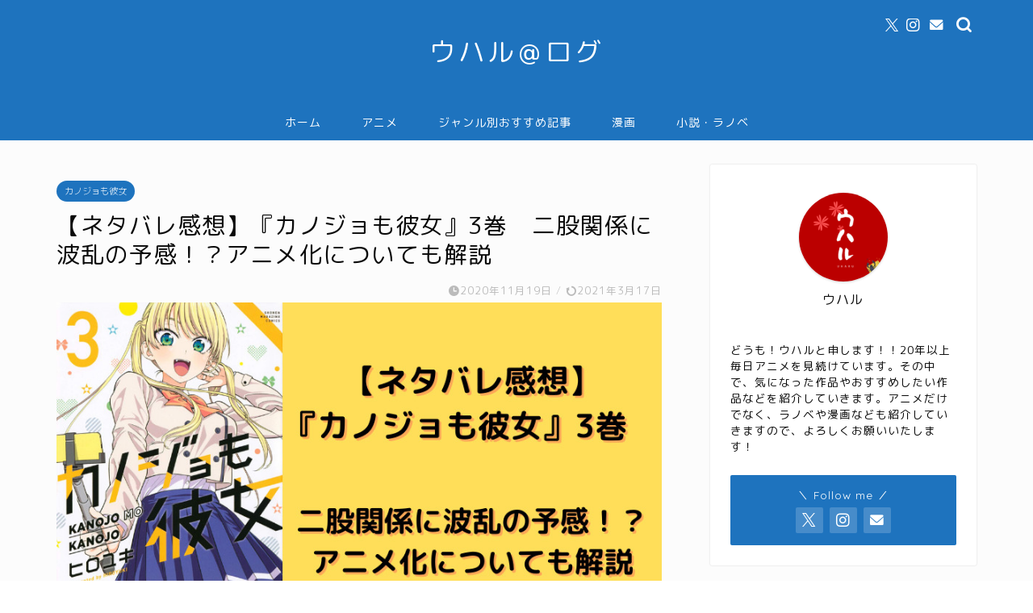

--- FILE ---
content_type: text/html; charset=UTF-8
request_url: https://hareumonosoregakoyomi.com/kanojomokanojo-3/
body_size: 30361
content:
<!DOCTYPE html>
<html lang="ja">
<head prefix="og: http://ogp.me/ns# fb: http://ogp.me/ns/fb# article: http://ogp.me/ns/article#">
<meta charset="utf-8">
<meta http-equiv="X-UA-Compatible" content="IE=edge">
<meta name="viewport" content="width=device-width, initial-scale=1">
<!-- ここからOGP -->
<meta property="og:type" content="blog">
			<meta property="og:title" content="【ネタバレ感想】『カノジョも彼女』3巻　二股関係に波乱の予感！？アニメ化についても解説｜ウハル＠ログ">
		<meta property="og:url" content="https://hareumonosoregakoyomi.com/kanojomokanojo-3/">
			<meta property="og:description" content="どうもウハルです！ 今回は『カノジョも彼女』3巻の感想を語っていきます なお、今回はネタバレ有りになりますのでご了承くだ">
						<meta property="og:image" content="https://hareumonosoregakoyomi.com/wp-content/uploads/2021/01/【ネタバレ感想】『カノジョも彼女』3巻-二股関係に波乱の予感！？アニメ化についても解説-1.jpg">
	<meta property="og:site_name" content="ウハル＠ログ">
<meta property="fb:admins" content="">
<meta name="twitter:card" content="summary">
	<meta name="twitter:site" content="uharu@uharu14">
<!-- ここまでOGP --> 

<meta name="description" itemprop="description" content="どうもウハルです！ 今回は『カノジョも彼女』3巻の感想を語っていきます なお、今回はネタバレ有りになりますのでご了承くだ" >
<link rel="canonical" href="https://hareumonosoregakoyomi.com/kanojomokanojo-3/">
<title>【ネタバレ感想】『カノジョも彼女』3巻　二股関係に波乱の予感！？アニメ化についても解説｜ウハル＠ログ</title>
<meta name='robots' content='max-image-preview:large' />
<link rel='dns-prefetch' href='//webfonts.xserver.jp' />
<link rel='dns-prefetch' href='//cdnjs.cloudflare.com' />
<link rel='dns-prefetch' href='//www.googletagmanager.com' />
<link rel="alternate" type="application/rss+xml" title="ウハル＠ログ &raquo; フィード" href="https://hareumonosoregakoyomi.com/feed/" />
<link rel="alternate" type="application/rss+xml" title="ウハル＠ログ &raquo; コメントフィード" href="https://hareumonosoregakoyomi.com/comments/feed/" />
<link rel="alternate" type="application/rss+xml" title="ウハル＠ログ &raquo; 【ネタバレ感想】『カノジョも彼女』3巻　二股関係に波乱の予感！？アニメ化についても解説 のコメントのフィード" href="https://hareumonosoregakoyomi.com/kanojomokanojo-3/feed/" />
<link rel="alternate" title="oEmbed (JSON)" type="application/json+oembed" href="https://hareumonosoregakoyomi.com/wp-json/oembed/1.0/embed?url=https%3A%2F%2Fhareumonosoregakoyomi.com%2Fkanojomokanojo-3%2F" />
<link rel="alternate" title="oEmbed (XML)" type="text/xml+oembed" href="https://hareumonosoregakoyomi.com/wp-json/oembed/1.0/embed?url=https%3A%2F%2Fhareumonosoregakoyomi.com%2Fkanojomokanojo-3%2F&#038;format=xml" />
<!-- hareumonosoregakoyomi.com is managing ads with Advanced Ads 2.0.16 – https://wpadvancedads.com/ --><script id="hareu-ready">
			window.advanced_ads_ready=function(e,a){a=a||"complete";var d=function(e){return"interactive"===a?"loading"!==e:"complete"===e};d(document.readyState)?e():document.addEventListener("readystatechange",(function(a){d(a.target.readyState)&&e()}),{once:"interactive"===a})},window.advanced_ads_ready_queue=window.advanced_ads_ready_queue||[];		</script>
		<style id='wp-img-auto-sizes-contain-inline-css' type='text/css'>
img:is([sizes=auto i],[sizes^="auto," i]){contain-intrinsic-size:3000px 1500px}
/*# sourceURL=wp-img-auto-sizes-contain-inline-css */
</style>
<style id='wp-emoji-styles-inline-css' type='text/css'>

	img.wp-smiley, img.emoji {
		display: inline !important;
		border: none !important;
		box-shadow: none !important;
		height: 1em !important;
		width: 1em !important;
		margin: 0 0.07em !important;
		vertical-align: -0.1em !important;
		background: none !important;
		padding: 0 !important;
	}
/*# sourceURL=wp-emoji-styles-inline-css */
</style>
<style id='wp-block-library-inline-css' type='text/css'>
:root{--wp-block-synced-color:#7a00df;--wp-block-synced-color--rgb:122,0,223;--wp-bound-block-color:var(--wp-block-synced-color);--wp-editor-canvas-background:#ddd;--wp-admin-theme-color:#007cba;--wp-admin-theme-color--rgb:0,124,186;--wp-admin-theme-color-darker-10:#006ba1;--wp-admin-theme-color-darker-10--rgb:0,107,160.5;--wp-admin-theme-color-darker-20:#005a87;--wp-admin-theme-color-darker-20--rgb:0,90,135;--wp-admin-border-width-focus:2px}@media (min-resolution:192dpi){:root{--wp-admin-border-width-focus:1.5px}}.wp-element-button{cursor:pointer}:root .has-very-light-gray-background-color{background-color:#eee}:root .has-very-dark-gray-background-color{background-color:#313131}:root .has-very-light-gray-color{color:#eee}:root .has-very-dark-gray-color{color:#313131}:root .has-vivid-green-cyan-to-vivid-cyan-blue-gradient-background{background:linear-gradient(135deg,#00d084,#0693e3)}:root .has-purple-crush-gradient-background{background:linear-gradient(135deg,#34e2e4,#4721fb 50%,#ab1dfe)}:root .has-hazy-dawn-gradient-background{background:linear-gradient(135deg,#faaca8,#dad0ec)}:root .has-subdued-olive-gradient-background{background:linear-gradient(135deg,#fafae1,#67a671)}:root .has-atomic-cream-gradient-background{background:linear-gradient(135deg,#fdd79a,#004a59)}:root .has-nightshade-gradient-background{background:linear-gradient(135deg,#330968,#31cdcf)}:root .has-midnight-gradient-background{background:linear-gradient(135deg,#020381,#2874fc)}:root{--wp--preset--font-size--normal:16px;--wp--preset--font-size--huge:42px}.has-regular-font-size{font-size:1em}.has-larger-font-size{font-size:2.625em}.has-normal-font-size{font-size:var(--wp--preset--font-size--normal)}.has-huge-font-size{font-size:var(--wp--preset--font-size--huge)}.has-text-align-center{text-align:center}.has-text-align-left{text-align:left}.has-text-align-right{text-align:right}.has-fit-text{white-space:nowrap!important}#end-resizable-editor-section{display:none}.aligncenter{clear:both}.items-justified-left{justify-content:flex-start}.items-justified-center{justify-content:center}.items-justified-right{justify-content:flex-end}.items-justified-space-between{justify-content:space-between}.screen-reader-text{border:0;clip-path:inset(50%);height:1px;margin:-1px;overflow:hidden;padding:0;position:absolute;width:1px;word-wrap:normal!important}.screen-reader-text:focus{background-color:#ddd;clip-path:none;color:#444;display:block;font-size:1em;height:auto;left:5px;line-height:normal;padding:15px 23px 14px;text-decoration:none;top:5px;width:auto;z-index:100000}html :where(.has-border-color){border-style:solid}html :where([style*=border-top-color]){border-top-style:solid}html :where([style*=border-right-color]){border-right-style:solid}html :where([style*=border-bottom-color]){border-bottom-style:solid}html :where([style*=border-left-color]){border-left-style:solid}html :where([style*=border-width]){border-style:solid}html :where([style*=border-top-width]){border-top-style:solid}html :where([style*=border-right-width]){border-right-style:solid}html :where([style*=border-bottom-width]){border-bottom-style:solid}html :where([style*=border-left-width]){border-left-style:solid}html :where(img[class*=wp-image-]){height:auto;max-width:100%}:where(figure){margin:0 0 1em}html :where(.is-position-sticky){--wp-admin--admin-bar--position-offset:var(--wp-admin--admin-bar--height,0px)}@media screen and (max-width:600px){html :where(.is-position-sticky){--wp-admin--admin-bar--position-offset:0px}}

/*# sourceURL=wp-block-library-inline-css */
</style><style id='wp-block-heading-inline-css' type='text/css'>
h1:where(.wp-block-heading).has-background,h2:where(.wp-block-heading).has-background,h3:where(.wp-block-heading).has-background,h4:where(.wp-block-heading).has-background,h5:where(.wp-block-heading).has-background,h6:where(.wp-block-heading).has-background{padding:1.25em 2.375em}h1.has-text-align-left[style*=writing-mode]:where([style*=vertical-lr]),h1.has-text-align-right[style*=writing-mode]:where([style*=vertical-rl]),h2.has-text-align-left[style*=writing-mode]:where([style*=vertical-lr]),h2.has-text-align-right[style*=writing-mode]:where([style*=vertical-rl]),h3.has-text-align-left[style*=writing-mode]:where([style*=vertical-lr]),h3.has-text-align-right[style*=writing-mode]:where([style*=vertical-rl]),h4.has-text-align-left[style*=writing-mode]:where([style*=vertical-lr]),h4.has-text-align-right[style*=writing-mode]:where([style*=vertical-rl]),h5.has-text-align-left[style*=writing-mode]:where([style*=vertical-lr]),h5.has-text-align-right[style*=writing-mode]:where([style*=vertical-rl]),h6.has-text-align-left[style*=writing-mode]:where([style*=vertical-lr]),h6.has-text-align-right[style*=writing-mode]:where([style*=vertical-rl]){rotate:180deg}
/*# sourceURL=https://hareumonosoregakoyomi.com/wp-includes/blocks/heading/style.min.css */
</style>
<style id='wp-block-columns-inline-css' type='text/css'>
.wp-block-columns{box-sizing:border-box;display:flex;flex-wrap:wrap!important}@media (min-width:782px){.wp-block-columns{flex-wrap:nowrap!important}}.wp-block-columns{align-items:normal!important}.wp-block-columns.are-vertically-aligned-top{align-items:flex-start}.wp-block-columns.are-vertically-aligned-center{align-items:center}.wp-block-columns.are-vertically-aligned-bottom{align-items:flex-end}@media (max-width:781px){.wp-block-columns:not(.is-not-stacked-on-mobile)>.wp-block-column{flex-basis:100%!important}}@media (min-width:782px){.wp-block-columns:not(.is-not-stacked-on-mobile)>.wp-block-column{flex-basis:0;flex-grow:1}.wp-block-columns:not(.is-not-stacked-on-mobile)>.wp-block-column[style*=flex-basis]{flex-grow:0}}.wp-block-columns.is-not-stacked-on-mobile{flex-wrap:nowrap!important}.wp-block-columns.is-not-stacked-on-mobile>.wp-block-column{flex-basis:0;flex-grow:1}.wp-block-columns.is-not-stacked-on-mobile>.wp-block-column[style*=flex-basis]{flex-grow:0}:where(.wp-block-columns){margin-bottom:1.75em}:where(.wp-block-columns.has-background){padding:1.25em 2.375em}.wp-block-column{flex-grow:1;min-width:0;overflow-wrap:break-word;word-break:break-word}.wp-block-column.is-vertically-aligned-top{align-self:flex-start}.wp-block-column.is-vertically-aligned-center{align-self:center}.wp-block-column.is-vertically-aligned-bottom{align-self:flex-end}.wp-block-column.is-vertically-aligned-stretch{align-self:stretch}.wp-block-column.is-vertically-aligned-bottom,.wp-block-column.is-vertically-aligned-center,.wp-block-column.is-vertically-aligned-top{width:100%}
/*# sourceURL=https://hareumonosoregakoyomi.com/wp-includes/blocks/columns/style.min.css */
</style>
<style id='wp-block-paragraph-inline-css' type='text/css'>
.is-small-text{font-size:.875em}.is-regular-text{font-size:1em}.is-large-text{font-size:2.25em}.is-larger-text{font-size:3em}.has-drop-cap:not(:focus):first-letter{float:left;font-size:8.4em;font-style:normal;font-weight:100;line-height:.68;margin:.05em .1em 0 0;text-transform:uppercase}body.rtl .has-drop-cap:not(:focus):first-letter{float:none;margin-left:.1em}p.has-drop-cap.has-background{overflow:hidden}:root :where(p.has-background){padding:1.25em 2.375em}:where(p.has-text-color:not(.has-link-color)) a{color:inherit}p.has-text-align-left[style*="writing-mode:vertical-lr"],p.has-text-align-right[style*="writing-mode:vertical-rl"]{rotate:180deg}
/*# sourceURL=https://hareumonosoregakoyomi.com/wp-includes/blocks/paragraph/style.min.css */
</style>
<style id='wp-block-spacer-inline-css' type='text/css'>
.wp-block-spacer{clear:both}
/*# sourceURL=https://hareumonosoregakoyomi.com/wp-includes/blocks/spacer/style.min.css */
</style>
<style id='global-styles-inline-css' type='text/css'>
:root{--wp--preset--aspect-ratio--square: 1;--wp--preset--aspect-ratio--4-3: 4/3;--wp--preset--aspect-ratio--3-4: 3/4;--wp--preset--aspect-ratio--3-2: 3/2;--wp--preset--aspect-ratio--2-3: 2/3;--wp--preset--aspect-ratio--16-9: 16/9;--wp--preset--aspect-ratio--9-16: 9/16;--wp--preset--color--black: #000000;--wp--preset--color--cyan-bluish-gray: #abb8c3;--wp--preset--color--white: #ffffff;--wp--preset--color--pale-pink: #f78da7;--wp--preset--color--vivid-red: #cf2e2e;--wp--preset--color--luminous-vivid-orange: #ff6900;--wp--preset--color--luminous-vivid-amber: #fcb900;--wp--preset--color--light-green-cyan: #7bdcb5;--wp--preset--color--vivid-green-cyan: #00d084;--wp--preset--color--pale-cyan-blue: #8ed1fc;--wp--preset--color--vivid-cyan-blue: #0693e3;--wp--preset--color--vivid-purple: #9b51e0;--wp--preset--gradient--vivid-cyan-blue-to-vivid-purple: linear-gradient(135deg,rgb(6,147,227) 0%,rgb(155,81,224) 100%);--wp--preset--gradient--light-green-cyan-to-vivid-green-cyan: linear-gradient(135deg,rgb(122,220,180) 0%,rgb(0,208,130) 100%);--wp--preset--gradient--luminous-vivid-amber-to-luminous-vivid-orange: linear-gradient(135deg,rgb(252,185,0) 0%,rgb(255,105,0) 100%);--wp--preset--gradient--luminous-vivid-orange-to-vivid-red: linear-gradient(135deg,rgb(255,105,0) 0%,rgb(207,46,46) 100%);--wp--preset--gradient--very-light-gray-to-cyan-bluish-gray: linear-gradient(135deg,rgb(238,238,238) 0%,rgb(169,184,195) 100%);--wp--preset--gradient--cool-to-warm-spectrum: linear-gradient(135deg,rgb(74,234,220) 0%,rgb(151,120,209) 20%,rgb(207,42,186) 40%,rgb(238,44,130) 60%,rgb(251,105,98) 80%,rgb(254,248,76) 100%);--wp--preset--gradient--blush-light-purple: linear-gradient(135deg,rgb(255,206,236) 0%,rgb(152,150,240) 100%);--wp--preset--gradient--blush-bordeaux: linear-gradient(135deg,rgb(254,205,165) 0%,rgb(254,45,45) 50%,rgb(107,0,62) 100%);--wp--preset--gradient--luminous-dusk: linear-gradient(135deg,rgb(255,203,112) 0%,rgb(199,81,192) 50%,rgb(65,88,208) 100%);--wp--preset--gradient--pale-ocean: linear-gradient(135deg,rgb(255,245,203) 0%,rgb(182,227,212) 50%,rgb(51,167,181) 100%);--wp--preset--gradient--electric-grass: linear-gradient(135deg,rgb(202,248,128) 0%,rgb(113,206,126) 100%);--wp--preset--gradient--midnight: linear-gradient(135deg,rgb(2,3,129) 0%,rgb(40,116,252) 100%);--wp--preset--font-size--small: 13px;--wp--preset--font-size--medium: 20px;--wp--preset--font-size--large: 36px;--wp--preset--font-size--x-large: 42px;--wp--preset--spacing--20: 0.44rem;--wp--preset--spacing--30: 0.67rem;--wp--preset--spacing--40: 1rem;--wp--preset--spacing--50: 1.5rem;--wp--preset--spacing--60: 2.25rem;--wp--preset--spacing--70: 3.38rem;--wp--preset--spacing--80: 5.06rem;--wp--preset--shadow--natural: 6px 6px 9px rgba(0, 0, 0, 0.2);--wp--preset--shadow--deep: 12px 12px 50px rgba(0, 0, 0, 0.4);--wp--preset--shadow--sharp: 6px 6px 0px rgba(0, 0, 0, 0.2);--wp--preset--shadow--outlined: 6px 6px 0px -3px rgb(255, 255, 255), 6px 6px rgb(0, 0, 0);--wp--preset--shadow--crisp: 6px 6px 0px rgb(0, 0, 0);}:where(.is-layout-flex){gap: 0.5em;}:where(.is-layout-grid){gap: 0.5em;}body .is-layout-flex{display: flex;}.is-layout-flex{flex-wrap: wrap;align-items: center;}.is-layout-flex > :is(*, div){margin: 0;}body .is-layout-grid{display: grid;}.is-layout-grid > :is(*, div){margin: 0;}:where(.wp-block-columns.is-layout-flex){gap: 2em;}:where(.wp-block-columns.is-layout-grid){gap: 2em;}:where(.wp-block-post-template.is-layout-flex){gap: 1.25em;}:where(.wp-block-post-template.is-layout-grid){gap: 1.25em;}.has-black-color{color: var(--wp--preset--color--black) !important;}.has-cyan-bluish-gray-color{color: var(--wp--preset--color--cyan-bluish-gray) !important;}.has-white-color{color: var(--wp--preset--color--white) !important;}.has-pale-pink-color{color: var(--wp--preset--color--pale-pink) !important;}.has-vivid-red-color{color: var(--wp--preset--color--vivid-red) !important;}.has-luminous-vivid-orange-color{color: var(--wp--preset--color--luminous-vivid-orange) !important;}.has-luminous-vivid-amber-color{color: var(--wp--preset--color--luminous-vivid-amber) !important;}.has-light-green-cyan-color{color: var(--wp--preset--color--light-green-cyan) !important;}.has-vivid-green-cyan-color{color: var(--wp--preset--color--vivid-green-cyan) !important;}.has-pale-cyan-blue-color{color: var(--wp--preset--color--pale-cyan-blue) !important;}.has-vivid-cyan-blue-color{color: var(--wp--preset--color--vivid-cyan-blue) !important;}.has-vivid-purple-color{color: var(--wp--preset--color--vivid-purple) !important;}.has-black-background-color{background-color: var(--wp--preset--color--black) !important;}.has-cyan-bluish-gray-background-color{background-color: var(--wp--preset--color--cyan-bluish-gray) !important;}.has-white-background-color{background-color: var(--wp--preset--color--white) !important;}.has-pale-pink-background-color{background-color: var(--wp--preset--color--pale-pink) !important;}.has-vivid-red-background-color{background-color: var(--wp--preset--color--vivid-red) !important;}.has-luminous-vivid-orange-background-color{background-color: var(--wp--preset--color--luminous-vivid-orange) !important;}.has-luminous-vivid-amber-background-color{background-color: var(--wp--preset--color--luminous-vivid-amber) !important;}.has-light-green-cyan-background-color{background-color: var(--wp--preset--color--light-green-cyan) !important;}.has-vivid-green-cyan-background-color{background-color: var(--wp--preset--color--vivid-green-cyan) !important;}.has-pale-cyan-blue-background-color{background-color: var(--wp--preset--color--pale-cyan-blue) !important;}.has-vivid-cyan-blue-background-color{background-color: var(--wp--preset--color--vivid-cyan-blue) !important;}.has-vivid-purple-background-color{background-color: var(--wp--preset--color--vivid-purple) !important;}.has-black-border-color{border-color: var(--wp--preset--color--black) !important;}.has-cyan-bluish-gray-border-color{border-color: var(--wp--preset--color--cyan-bluish-gray) !important;}.has-white-border-color{border-color: var(--wp--preset--color--white) !important;}.has-pale-pink-border-color{border-color: var(--wp--preset--color--pale-pink) !important;}.has-vivid-red-border-color{border-color: var(--wp--preset--color--vivid-red) !important;}.has-luminous-vivid-orange-border-color{border-color: var(--wp--preset--color--luminous-vivid-orange) !important;}.has-luminous-vivid-amber-border-color{border-color: var(--wp--preset--color--luminous-vivid-amber) !important;}.has-light-green-cyan-border-color{border-color: var(--wp--preset--color--light-green-cyan) !important;}.has-vivid-green-cyan-border-color{border-color: var(--wp--preset--color--vivid-green-cyan) !important;}.has-pale-cyan-blue-border-color{border-color: var(--wp--preset--color--pale-cyan-blue) !important;}.has-vivid-cyan-blue-border-color{border-color: var(--wp--preset--color--vivid-cyan-blue) !important;}.has-vivid-purple-border-color{border-color: var(--wp--preset--color--vivid-purple) !important;}.has-vivid-cyan-blue-to-vivid-purple-gradient-background{background: var(--wp--preset--gradient--vivid-cyan-blue-to-vivid-purple) !important;}.has-light-green-cyan-to-vivid-green-cyan-gradient-background{background: var(--wp--preset--gradient--light-green-cyan-to-vivid-green-cyan) !important;}.has-luminous-vivid-amber-to-luminous-vivid-orange-gradient-background{background: var(--wp--preset--gradient--luminous-vivid-amber-to-luminous-vivid-orange) !important;}.has-luminous-vivid-orange-to-vivid-red-gradient-background{background: var(--wp--preset--gradient--luminous-vivid-orange-to-vivid-red) !important;}.has-very-light-gray-to-cyan-bluish-gray-gradient-background{background: var(--wp--preset--gradient--very-light-gray-to-cyan-bluish-gray) !important;}.has-cool-to-warm-spectrum-gradient-background{background: var(--wp--preset--gradient--cool-to-warm-spectrum) !important;}.has-blush-light-purple-gradient-background{background: var(--wp--preset--gradient--blush-light-purple) !important;}.has-blush-bordeaux-gradient-background{background: var(--wp--preset--gradient--blush-bordeaux) !important;}.has-luminous-dusk-gradient-background{background: var(--wp--preset--gradient--luminous-dusk) !important;}.has-pale-ocean-gradient-background{background: var(--wp--preset--gradient--pale-ocean) !important;}.has-electric-grass-gradient-background{background: var(--wp--preset--gradient--electric-grass) !important;}.has-midnight-gradient-background{background: var(--wp--preset--gradient--midnight) !important;}.has-small-font-size{font-size: var(--wp--preset--font-size--small) !important;}.has-medium-font-size{font-size: var(--wp--preset--font-size--medium) !important;}.has-large-font-size{font-size: var(--wp--preset--font-size--large) !important;}.has-x-large-font-size{font-size: var(--wp--preset--font-size--x-large) !important;}
:where(.wp-block-columns.is-layout-flex){gap: 2em;}:where(.wp-block-columns.is-layout-grid){gap: 2em;}
/*# sourceURL=global-styles-inline-css */
</style>
<style id='core-block-supports-inline-css' type='text/css'>
.wp-container-core-columns-is-layout-9d6595d7{flex-wrap:nowrap;}
/*# sourceURL=core-block-supports-inline-css */
</style>

<style id='classic-theme-styles-inline-css' type='text/css'>
/*! This file is auto-generated */
.wp-block-button__link{color:#fff;background-color:#32373c;border-radius:9999px;box-shadow:none;text-decoration:none;padding:calc(.667em + 2px) calc(1.333em + 2px);font-size:1.125em}.wp-block-file__button{background:#32373c;color:#fff;text-decoration:none}
/*# sourceURL=/wp-includes/css/classic-themes.min.css */
</style>
<link rel='stylesheet' id='contact-form-7-css' href='https://hareumonosoregakoyomi.com/wp-content/plugins/contact-form-7/includes/css/styles.css?ver=6.1.4' type='text/css' media='all' />
<link rel='stylesheet' id='parent-style-css' href='https://hareumonosoregakoyomi.com/wp-content/themes/jin/style.css?ver=6.9' type='text/css' media='all' />
<link rel='stylesheet' id='theme-style-css' href='https://hareumonosoregakoyomi.com/wp-content/themes/jin-child/style.css?ver=6.9' type='text/css' media='all' />
<link rel='stylesheet' id='swiper-style-css' href='https://cdnjs.cloudflare.com/ajax/libs/Swiper/4.0.7/css/swiper.min.css?ver=6.9' type='text/css' media='all' />
<link rel='stylesheet' id='pochipp-front-css' href='https://hareumonosoregakoyomi.com/wp-content/plugins/pochipp/dist/css/style.css?ver=1.18.3' type='text/css' media='all' />
<script type="text/javascript" src="https://hareumonosoregakoyomi.com/wp-includes/js/jquery/jquery.min.js?ver=3.7.1" id="jquery-core-js"></script>
<script type="text/javascript" src="https://hareumonosoregakoyomi.com/wp-includes/js/jquery/jquery-migrate.min.js?ver=3.4.1" id="jquery-migrate-js"></script>
<script type="text/javascript" src="//webfonts.xserver.jp/js/xserverv3.js?fadein=0&amp;ver=2.0.9" id="typesquare_std-js"></script>
<link rel="https://api.w.org/" href="https://hareumonosoregakoyomi.com/wp-json/" /><link rel="alternate" title="JSON" type="application/json" href="https://hareumonosoregakoyomi.com/wp-json/wp/v2/posts/3017" /><link rel='shortlink' href='https://hareumonosoregakoyomi.com/?p=3017' />
<meta name="generator" content="Site Kit by Google 1.170.0" /><!-- Pochipp -->
<style id="pchpp_custom_style">:root{--pchpp-color-inline: #069A8E;--pchpp-color-custom: #5ca250;--pchpp-color-custom-2: #8e59e4;--pchpp-color-amazon: #f99a0c;--pchpp-color-rakuten: #e0423c;--pchpp-color-yahoo: #438ee8;--pchpp-color-mercari: #3c3c3c;--pchpp-inline-bg-color: var(--pchpp-color-inline);--pchpp-inline-txt-color: #fff;--pchpp-inline-shadow: 0 1px 4px -1px rgba(0, 0, 0, 0.2);--pchpp-inline-radius: 0px;--pchpp-inline-width: auto;}</style>
<script id="pchpp_vars">window.pchppVars = {};window.pchppVars.ajaxUrl = "https://hareumonosoregakoyomi.com/wp-admin/admin-ajax.php";window.pchppVars.ajaxNonce = "85688baf11";</script>

<!-- / Pochipp -->
	<style type="text/css">
		#wrapper {
			background-color: #fcfcfc;
			background-image: url();
					}

		.related-entry-headline-text span:before,
		#comment-title span:before,
		#reply-title span:before {
			background-color: #1e73be;
			border-color: #1e73be !important;
		}

		#breadcrumb:after,
		#page-top a {
			background-color: #1e73be;
		}

		#footer-widget-area {
			background-color: #1e73be;
			border: none !important;
		}

		.footer-inner a #copyright,
		#copyright-center {
			border-color: taransparent !important;
			color: #0a0a0a !important;
		}

		.page-top-footer a {
			color: #1e73be !important;
		}

		#breadcrumb ul li,
		#breadcrumb ul li a {
			color: #1e73be !important;
		}

		body,
		a,
		a:link,
		a:visited,
		.my-profile,
		.widgettitle,
		.tabBtn-mag label {
			color: #0a0a0a;
		}

		a:hover {
			color: #dd3333;
		}

		.widget_nav_menu ul>li>a:before,
		.widget_categories ul>li>a:before,
		.widget_pages ul>li>a:before,
		.widget_recent_entries ul>li>a:before,
		.widget_archive ul>li>a:before,
		.widget_archive form:after,
		.widget_categories form:after,
		.widget_nav_menu ul>li>ul.sub-menu>li>a:before,
		.widget_categories ul>li>.children>li>a:before,
		.widget_pages ul>li>.children>li>a:before,
		.widget_nav_menu ul>li>ul.sub-menu>li>ul.sub-menu li>a:before,
		.widget_categories ul>li>.children>li>.children li>a:before,
		.widget_pages ul>li>.children>li>.children li>a:before {
			color: #1e73be;
		}

		.widget_nav_menu ul .sub-menu .sub-menu li a:before {
			background-color: #0a0a0a !important;
		}

		.d--labeling-act-border {
			border-color: rgba(10, 10, 10, 0.18);
		}

		.c--labeling-act.d--labeling-act-solid {
			background-color: rgba(10, 10, 10, 0.06);
		}

		.a--labeling-act {
			color: rgba(10, 10, 10, 0.6);
		}

		.a--labeling-small-act span {
			background-color: rgba(10, 10, 10, 0.21);
		}

		.c--labeling-act.d--labeling-act-strong {
			background-color: rgba(10, 10, 10, 0.045);
		}

		.d--labeling-act-strong .a--labeling-act {
			color: rgba(10, 10, 10, 0.75);
		}


		footer .footer-widget,
		footer .footer-widget a,
		footer .footer-widget ul li,
		.footer-widget.widget_nav_menu ul>li>a:before,
		.footer-widget.widget_categories ul>li>a:before,
		.footer-widget.widget_recent_entries ul>li>a:before,
		.footer-widget.widget_pages ul>li>a:before,
		.footer-widget.widget_archive ul>li>a:before,
		footer .widget_tag_cloud .tagcloud a:before {
			color: #0c0000 !important;
			border-color: #0c0000 !important;
		}

		footer .footer-widget .widgettitle {
			color: #0c0000 !important;
			border-color: #1e73be !important;
		}

		footer .widget_nav_menu ul .children .children li a:before,
		footer .widget_categories ul .children .children li a:before,
		footer .widget_nav_menu ul .sub-menu .sub-menu li a:before {
			background-color: #0c0000 !important;
		}

		#drawernav a:hover,
		.post-list-title,
		#prev-next p,
		#toc_container .toc_list li a {
			color: #0a0a0a !important;
		}

		#header-box {
			background-color: #1e73be;
		}

		@media (min-width: 768px) {

			#header-box .header-box10-bg:before,
			#header-box .header-box11-bg:before {
				border-radius: 2px;
			}
		}

		@media (min-width: 768px) {
			.top-image-meta {
				margin-top: calc(0px - 30px);
			}
		}

		@media (min-width: 1200px) {
			.top-image-meta {
				margin-top: calc(0px);
			}
		}

		.pickup-contents:before {
			background-color: #1e73be !important;
		}

		.main-image-text {
			color: #0c0000;
		}

		.main-image-text-sub {
			color: #0c0000;
		}

		@media (min-width: 481px) {
			#site-info {
				padding-top: 40px !important;
				padding-bottom: 40px !important;
			}
		}

		#site-info span a {
			color: #ffffff !important;
		}

		#headmenu .headsns .line a svg {
			fill: #ffffff !important;
		}

		#headmenu .headsns a,
		#headmenu {
			color: #ffffff !important;
			border-color: #ffffff !important;
		}

		.profile-follow .line-sns a svg {
			fill: #1e73be !important;
		}

		.profile-follow .line-sns a:hover svg {
			fill: #1e73be !important;
		}

		.profile-follow a {
			color: #1e73be !important;
			border-color: #1e73be !important;
		}

		.profile-follow a:hover,
		#headmenu .headsns a:hover {
			color: #1e73be !important;
			border-color: #1e73be !important;
		}

		.search-box:hover {
			color: #1e73be !important;
			border-color: #1e73be !important;
		}

		#header #headmenu .headsns .line a:hover svg {
			fill: #1e73be !important;
		}

		.cps-icon-bar,
		#navtoggle:checked+.sp-menu-open .cps-icon-bar {
			background-color: #ffffff;
		}

		#nav-container {
			background-color: #1e73be;
		}

		.menu-box .menu-item svg {
			fill: #ffffff;
		}

		#drawernav ul.menu-box>li>a,
		#drawernav2 ul.menu-box>li>a,
		#drawernav3 ul.menu-box>li>a,
		#drawernav4 ul.menu-box>li>a,
		#drawernav5 ul.menu-box>li>a,
		#drawernav ul.menu-box>li.menu-item-has-children:after,
		#drawernav2 ul.menu-box>li.menu-item-has-children:after,
		#drawernav3 ul.menu-box>li.menu-item-has-children:after,
		#drawernav4 ul.menu-box>li.menu-item-has-children:after,
		#drawernav5 ul.menu-box>li.menu-item-has-children:after {
			color: #ffffff !important;
		}

		#drawernav ul.menu-box li a,
		#drawernav2 ul.menu-box li a,
		#drawernav3 ul.menu-box li a,
		#drawernav4 ul.menu-box li a,
		#drawernav5 ul.menu-box li a {
			font-size: 14px !important;
		}

		#drawernav3 ul.menu-box>li {
			color: #0a0a0a !important;
		}

		#drawernav4 .menu-box>.menu-item>a:after,
		#drawernav3 .menu-box>.menu-item>a:after,
		#drawernav .menu-box>.menu-item>a:after {
			background-color: #ffffff !important;
		}

		#drawernav2 .menu-box>.menu-item:hover,
		#drawernav5 .menu-box>.menu-item:hover {
			border-top-color: #1e73be !important;
		}

		.cps-info-bar a {
			background-color: #dd0000 !important;
		}

		@media (min-width: 768px) {
			.post-list-mag .post-list-item:not(:nth-child(2n)) {
				margin-right: 2.6%;
			}
		}

		@media (min-width: 768px) {

			#tab-1:checked~.tabBtn-mag li [for="tab-1"]:after,
			#tab-2:checked~.tabBtn-mag li [for="tab-2"]:after,
			#tab-3:checked~.tabBtn-mag li [for="tab-3"]:after,
			#tab-4:checked~.tabBtn-mag li [for="tab-4"]:after {
				border-top-color: #1e73be !important;
			}

			.tabBtn-mag label {
				border-bottom-color: #1e73be !important;
			}
		}

		#tab-1:checked~.tabBtn-mag li [for="tab-1"],
		#tab-2:checked~.tabBtn-mag li [for="tab-2"],
		#tab-3:checked~.tabBtn-mag li [for="tab-3"],
		#tab-4:checked~.tabBtn-mag li [for="tab-4"],
		#prev-next a.next:after,
		#prev-next a.prev:after,
		.more-cat-button a:hover span:before {
			background-color: #1e73be !important;
		}


		.swiper-slide .post-list-cat,
		.post-list-mag .post-list-cat,
		.post-list-mag3col .post-list-cat,
		.post-list-mag-sp1col .post-list-cat,
		.swiper-pagination-bullet-active,
		.pickup-cat,
		.post-list .post-list-cat,
		#breadcrumb .bcHome a:hover span:before,
		.popular-item:nth-child(1) .pop-num,
		.popular-item:nth-child(2) .pop-num,
		.popular-item:nth-child(3) .pop-num {
			background-color: #1e73be !important;
		}

		.sidebar-btn a,
		.profile-sns-menu {
			background-color: #1e73be !important;
		}

		.sp-sns-menu a,
		.pickup-contents-box a:hover .pickup-title {
			border-color: #1e73be !important;
			color: #1e73be !important;
		}

		.pro-line svg {
			fill: #1e73be !important;
		}

		.cps-post-cat a,
		.meta-cat,
		.popular-cat {
			background-color: #1e73be !important;
			border-color: #1e73be !important;
		}

		.tagicon,
		.tag-box a,
		#toc_container .toc_list>li,
		#toc_container .toc_title {
			color: #1e73be !important;
		}

		.widget_tag_cloud a::before {
			color: #0a0a0a !important;
		}

		.tag-box a,
		#toc_container:before {
			border-color: #1e73be !important;
		}

		.cps-post-cat a:hover {
			color: #dd3333 !important;
		}

		.pagination li:not([class*="current"]) a:hover,
		.widget_tag_cloud a:hover {
			background-color: #1e73be !important;
		}

		.pagination li:not([class*="current"]) a:hover {
			opacity: 0.5 !important;
		}

		.pagination li.current a {
			background-color: #1e73be !important;
			border-color: #1e73be !important;
		}

		.nextpage a:hover span {
			color: #1e73be !important;
			border-color: #1e73be !important;
		}

		.cta-content:before {
			background-color: #ffffff !important;
		}

		.cta-text,
		.info-title {
			color: #0a0a0a !important;
		}

		#footer-widget-area.footer_style1 .widgettitle {
			border-color: #1e73be !important;
		}

		.sidebar_style1 .widgettitle,
		.sidebar_style5 .widgettitle {
			border-color: #1e73be !important;
		}

		.sidebar_style2 .widgettitle,
		.sidebar_style4 .widgettitle,
		.sidebar_style6 .widgettitle,
		#home-bottom-widget .widgettitle,
		#home-top-widget .widgettitle,
		#post-bottom-widget .widgettitle,
		#post-top-widget .widgettitle {
			background-color: #1e73be !important;
		}

		#home-bottom-widget .widget_search .search-box input[type="submit"],
		#home-top-widget .widget_search .search-box input[type="submit"],
		#post-bottom-widget .widget_search .search-box input[type="submit"],
		#post-top-widget .widget_search .search-box input[type="submit"] {
			background-color: #1e73be !important;
		}

		.tn-logo-size {
			font-size: 240% !important;
		}

		@media (min-width: 481px) {
			.tn-logo-size img {
				width: calc(240%*0.5) !important;
			}
		}

		@media (min-width: 768px) {
			.tn-logo-size img {
				width: calc(240%*2.2) !important;
			}
		}

		@media (min-width: 1200px) {
			.tn-logo-size img {
				width: 240% !important;
			}
		}

		.sp-logo-size {
			font-size: 120% !important;
		}

		.sp-logo-size img {
			width: 120% !important;
		}

		.cps-post-main ul>li:before,
		.cps-post-main ol>li:before {
			background-color: #1e73be !important;
		}

		.profile-card .profile-title {
			background-color: #1e73be !important;
		}

		.profile-card {
			border-color: #1e73be !important;
		}

		.cps-post-main a {
			color: #53bcb5;
		}

		.cps-post-main .marker {
			background: -webkit-linear-gradient(transparent 60%, #ffaabf 0%);
			background: linear-gradient(transparent 60%, #ffaabf 0%);
		}

		.cps-post-main .marker2 {
			background: -webkit-linear-gradient(transparent 60%, #98e6f2 0%);
			background: linear-gradient(transparent 60%, #98e6f2 0%);
		}

		.cps-post-main .jic-sc {
			color: #e9546b;
		}


		.simple-box1 {
			border-color: #1e73be !important;
		}

		.simple-box2 {
			border-color: #f2bf7d !important;
		}

		.simple-box3 {
			border-color: #68d6cb !important;
		}

		.simple-box4 {
			border-color: #7badd8 !important;
		}

		.simple-box4:before {
			background-color: #7badd8;
		}

		.simple-box5 {
			border-color: #e896c7 !important;
		}

		.simple-box5:before {
			background-color: #e896c7;
		}

		.simple-box6 {
			background-color: #28c5ff !important;
		}

		.simple-box7 {
			border-color: #def1f9 !important;
		}

		.simple-box7:before {
			background-color: #def1f9 !important;
		}

		.simple-box8 {
			border-color: #96ddc1 !important;
		}

		.simple-box8:before {
			background-color: #96ddc1 !important;
		}

		.simple-box9:before {
			background-color: #e1c0e8 !important;
		}

		.simple-box9:after {
			border-color: #e1c0e8 #e1c0e8 #fcfcfc #fcfcfc !important;
		}

		.kaisetsu-box1:before,
		.kaisetsu-box1-title {
			background-color: #ffb49e !important;
		}

		.kaisetsu-box2 {
			border-color: #68d6cb !important;
		}

		.kaisetsu-box2-title {
			background-color: #68d6cb !important;
		}

		.kaisetsu-box4 {
			border-color: #8224e3 !important;
		}

		.kaisetsu-box4-title {
			background-color: #8224e3 !important;
		}

		.kaisetsu-box5:before {
			background-color: #57b3ba !important;
		}

		.kaisetsu-box5-title {
			background-color: #57b3ba !important;
		}

		.concept-box1 {
			border-color: #85db8f !important;
		}

		.concept-box1:after {
			background-color: #85db8f !important;
		}

		.concept-box1:before {
			content: "ポイント" !important;
			color: #85db8f !important;
		}

		.concept-box2 {
			border-color: #f7cf6a !important;
		}

		.concept-box2:after {
			background-color: #f7cf6a !important;
		}

		.concept-box2:before {
			content: "注意点" !important;
			color: #f7cf6a !important;
		}

		.concept-box3 {
			border-color: #86cee8 !important;
		}

		.concept-box3:after {
			background-color: #86cee8 !important;
		}

		.concept-box3:before {
			content: "良い例" !important;
			color: #86cee8 !important;
		}

		.concept-box4 {
			border-color: #ed8989 !important;
		}

		.concept-box4:after {
			background-color: #ed8989 !important;
		}

		.concept-box4:before {
			content: "悪い例" !important;
			color: #ed8989 !important;
		}

		.concept-box5 {
			border-color: #9e9e9e !important;
		}

		.concept-box5:after {
			background-color: #9e9e9e !important;
		}

		.concept-box5:before {
			content: "参考" !important;
			color: #9e9e9e !important;
		}

		.concept-box6 {
			border-color: #8eaced !important;
		}

		.concept-box6:after {
			background-color: #8eaced !important;
		}

		.concept-box6:before {
			content: "メモ" !important;
			color: #8eaced !important;
		}

		.innerlink-box1,
		.blog-card {
			border-color: #68d6cb !important;
		}

		.innerlink-box1-title {
			background-color: #68d6cb !important;
			border-color: #68d6cb !important;
		}

		.innerlink-box1:before,
		.blog-card-hl-box {
			background-color: #68d6cb !important;
		}

		.concept-box1:before,
		.concept-box2:before,
		.concept-box3:before,
		.concept-box4:before,
		.concept-box5:before,
		.concept-box6:before {
			background-color: #fcfcfc;
			background-image: url();
		}

		.concept-box1:after,
		.concept-box2:after,
		.concept-box3:after,
		.concept-box4:after,
		.concept-box5:after,
		.concept-box6:after {
			border-color: #fcfcfc;
			border-image: url() 27 23 / 50px 30px / 1rem round space0 / 5px 5px;
		}

		.jin-ac-box01-title::after {
			color: #1e73be;
		}

		.color-button01 a,
		.color-button01 a:hover,
		.color-button01:before {
			background-color: #ffdc00 !important;
		}

		.top-image-btn-color a,
		.top-image-btn-color a:hover,
		.top-image-btn-color:before {
			background-color: #dd0000 !important;
		}

		.color-button02 a,
		.color-button02 a:hover,
		.color-button02:before {
			background-color: #1e73be !important;
		}

		.color-button01-big a,
		.color-button01-big a:hover,
		.color-button01-big:before {
			background-color: #dd3333 !important;
		}

		.color-button01-big a,
		.color-button01-big:before {
			border-radius: 5px !important;
		}

		.color-button01-big a {
			padding-top: 10px !important;
			padding-bottom: 10px !important;
		}

		.color-button02-big a,
		.color-button02-big a:hover,
		.color-button02-big:before {
			background-color: #ffdc00 !important;
		}

		.color-button02-big a,
		.color-button02-big:before {
			border-radius: 5px !important;
		}

		.color-button02-big a {
			padding-top: 10px !important;
			padding-bottom: 10px !important;
		}

		.color-button01-big {
			width: 75% !important;
		}

		.color-button02-big {
			width: 75% !important;
		}

		.top-image-btn-color a:hover,
		.color-button01 a:hover,
		.color-button02 a:hover,
		.color-button01-big a:hover,
		.color-button02-big a:hover {
			opacity: 1;
		}

		.h2-style01 h2,
		.h2-style02 h2:before,
		.h2-style03 h2,
		.h2-style04 h2:before,
		.h2-style05 h2,
		.h2-style07 h2:before,
		.h2-style07 h2:after,
		.h3-style03 h3:before,
		.h3-style02 h3:before,
		.h3-style05 h3:before,
		.h3-style07 h3:before,
		.h2-style08 h2:after,
		.h2-style10 h2:before,
		.h2-style10 h2:after,
		.h3-style02 h3:after,
		.h4-style02 h4:before {
			background-color: #1e73be !important;
		}

		.h3-style01 h3,
		.h3-style04 h3,
		.h3-style05 h3,
		.h3-style06 h3,
		.h4-style01 h4,
		.h2-style02 h2,
		.h2-style08 h2,
		.h2-style08 h2:before,
		.h2-style09 h2,
		.h4-style03 h4 {
			border-color: #1e73be !important;
		}

		.h2-style05 h2:before {
			border-top-color: #1e73be !important;
		}

		.h2-style06 h2:before,
		.sidebar_style3 .widgettitle:after {
			background-image: linear-gradient(-45deg,
					transparent 25%,
					#1e73be 25%,
					#1e73be 50%,
					transparent 50%,
					transparent 75%,
					#1e73be 75%,
					#1e73be);
		}

		.jin-h2-icons.h2-style02 h2 .jic:before,
		.jin-h2-icons.h2-style04 h2 .jic:before,
		.jin-h2-icons.h2-style06 h2 .jic:before,
		.jin-h2-icons.h2-style07 h2 .jic:before,
		.jin-h2-icons.h2-style08 h2 .jic:before,
		.jin-h2-icons.h2-style09 h2 .jic:before,
		.jin-h2-icons.h2-style10 h2 .jic:before,
		.jin-h3-icons.h3-style01 h3 .jic:before,
		.jin-h3-icons.h3-style02 h3 .jic:before,
		.jin-h3-icons.h3-style03 h3 .jic:before,
		.jin-h3-icons.h3-style04 h3 .jic:before,
		.jin-h3-icons.h3-style05 h3 .jic:before,
		.jin-h3-icons.h3-style06 h3 .jic:before,
		.jin-h3-icons.h3-style07 h3 .jic:before,
		.jin-h4-icons.h4-style01 h4 .jic:before,
		.jin-h4-icons.h4-style02 h4 .jic:before,
		.jin-h4-icons.h4-style03 h4 .jic:before,
		.jin-h4-icons.h4-style04 h4 .jic:before {
			color: #1e73be;
		}

		@media all and (-ms-high-contrast:none) {

			*::-ms-backdrop,
			.color-button01:before,
			.color-button02:before,
			.color-button01-big:before,
			.color-button02-big:before {
				background-color: #595857 !important;
			}
		}

		.jin-lp-h2 h2,
		.jin-lp-h2 h2 {
			background-color: transparent !important;
			border-color: transparent !important;
			color: #0a0a0a !important;
		}

		.jincolumn-h3style2 {
			border-color: #1e73be !important;
		}

		.jinlph2-style1 h2:first-letter {
			color: #1e73be !important;
		}

		.jinlph2-style2 h2,
		.jinlph2-style3 h2 {
			border-color: #1e73be !important;
		}

		.jin-photo-title .jin-fusen1-down,
		.jin-photo-title .jin-fusen1-even,
		.jin-photo-title .jin-fusen1-up {
			border-left-color: #1e73be;
		}

		.jin-photo-title .jin-fusen2,
		.jin-photo-title .jin-fusen3 {
			background-color: #1e73be;
		}

		.jin-photo-title .jin-fusen2:before,
		.jin-photo-title .jin-fusen3:before {
			border-top-color: #1e73be;
		}

		.has-huge-font-size {
			font-size: 42px !important;
		}

		.has-large-font-size {
			font-size: 36px !important;
		}

		.has-medium-font-size {
			font-size: 20px !important;
		}

		.has-normal-font-size {
			font-size: 16px !important;
		}

		.has-small-font-size {
			font-size: 13px !important;
		}
	</style>
<script data-ad-client="ca-pub-6845835689943695" async src="https://pagead2.googlesyndication.com/pagead/js/adsbygoogle.js"></script>	<style type="text/css">
		/*<!-- rtoc -->*/
		.rtoc-mokuji-content {
			background-color: #ffffff;
		}

		.rtoc-mokuji-content.frame1 {
			border: 1px solid #1e73be;
		}

		.rtoc-mokuji-content #rtoc-mokuji-title {
			color: #1e73be;
		}

		.rtoc-mokuji-content .rtoc-mokuji li>a {
			color: #333333;
		}

		.rtoc-mokuji-content .mokuji_ul.level-1>.rtoc-item::before {
			background-color: #1e73be !important;
		}

		.rtoc-mokuji-content .mokuji_ul.level-2>.rtoc-item::before {
			background-color: #1e73be !important;
		}

		.rtoc-mokuji-content.frame2::before,
		.rtoc-mokuji-content.frame3,
		.rtoc-mokuji-content.frame4,
		.rtoc-mokuji-content.frame5 {
			border-color: #1e73be !important;
		}

		.rtoc-mokuji-content.frame5::before,
		.rtoc-mokuji-content.frame5::after {
			background-color: #1e73be;
		}

		.widget_block #rtoc-mokuji-widget-wrapper .rtoc-mokuji.level-1 .rtoc-item.rtoc-current:after,
		.widget #rtoc-mokuji-widget-wrapper .rtoc-mokuji.level-1 .rtoc-item.rtoc-current:after,
		#scrollad #rtoc-mokuji-widget-wrapper .rtoc-mokuji.level-1 .rtoc-item.rtoc-current:after,
		#sideBarTracking #rtoc-mokuji-widget-wrapper .rtoc-mokuji.level-1 .rtoc-item.rtoc-current:after {
			background-color: #1e73be !important;
		}

		.cls-1,
		.cls-2 {
			stroke: #1e73be;
		}

		.rtoc-mokuji-content .decimal_ol.level-2>.rtoc-item::before,
		.rtoc-mokuji-content .mokuji_ol.level-2>.rtoc-item::before,
		.rtoc-mokuji-content .decimal_ol.level-2>.rtoc-item::after,
		.rtoc-mokuji-content .decimal_ol.level-2>.rtoc-item::after {
			color: #1e73be;
			background-color: #1e73be;
		}

		.rtoc-mokuji-content .rtoc-mokuji.level-1>.rtoc-item::before {
			color: #1e73be;
		}

		.rtoc-mokuji-content .decimal_ol>.rtoc-item::after {
			background-color: #1e73be;
		}

		.rtoc-mokuji-content .decimal_ol>.rtoc-item::before {
			color: #1e73be;
		}

		/*rtoc_return*/
		#rtoc_return a::before {
			background-image: url(https://hareumonosoregakoyomi.com/wp-content/plugins/rich-table-of-content/include/../img/rtoc_return.png);
		}

		#rtoc_return a {
			background-color: #1e73be !important;
		}

		/* アクセントポイント */
		.rtoc-mokuji-content .level-1>.rtoc-item #rtocAC.accent-point::after {
			background-color: #1e73be;
		}

		.rtoc-mokuji-content .level-2>.rtoc-item #rtocAC.accent-point::after {
			background-color: #1e73be;
		}
		.rtoc-mokuji-content.frame6,
		.rtoc-mokuji-content.frame7::before,
		.rtoc-mokuji-content.frame8::before {
			border-color: #1e73be;
		}

		.rtoc-mokuji-content.frame6 #rtoc-mokuji-title,
		.rtoc-mokuji-content.frame7 #rtoc-mokuji-title::after {
			background-color: #1e73be;
		}

		#rtoc-mokuji-wrapper.rtoc-mokuji-content.rtoc_h2_timeline .mokuji_ol.level-1>.rtoc-item::after,
		#rtoc-mokuji-wrapper.rtoc-mokuji-content.rtoc_h2_timeline .level-1.decimal_ol>.rtoc-item::after,
		#rtoc-mokuji-wrapper.rtoc-mokuji-content.rtoc_h3_timeline .mokuji_ol.level-2>.rtoc-item::after,
		#rtoc-mokuji-wrapper.rtoc-mokuji-content.rtoc_h3_timeline .mokuji_ol.level-2>.rtoc-item::after,
		.rtoc-mokuji-content.frame7 #rtoc-mokuji-title span::after {
			background-color: #1e73be;
		}

		.widget #rtoc-mokuji-wrapper.rtoc-mokuji-content.frame6 #rtoc-mokuji-title {
			color: #1e73be;
			background-color: #ffffff;
		}
	</style>
				<style type="text/css">
				.rtoc-mokuji-content #rtoc-mokuji-title {
					color: #1e73be;
				}

				.rtoc-mokuji-content.frame2::before,
				.rtoc-mokuji-content.frame3,
				.rtoc-mokuji-content.frame4,
				.rtoc-mokuji-content.frame5 {
					border-color: #1e73be;
				}

				.rtoc-mokuji-content .decimal_ol>.rtoc-item::before,
				.rtoc-mokuji-content .decimal_ol.level-2>.rtoc-item::before,
				.rtoc-mokuji-content .mokuji_ol>.rtoc-item::before {
					color: #1e73be;
				}

				.rtoc-mokuji-content .decimal_ol>.rtoc-item::after,
				.rtoc-mokuji-content .decimal_ol>.rtoc-item::after,
				.rtoc-mokuji-content .mokuji_ul.level-1>.rtoc-item::before,
				.rtoc-mokuji-content .mokuji_ul.level-2>.rtoc-item::before {
					background-color: #1e73be !important;
				}

							</style>
<script  async src="https://pagead2.googlesyndication.com/pagead/js/adsbygoogle.js?client=ca-pub-6845835689943695" crossorigin="anonymous"></script><link rel="icon" href="https://hareumonosoregakoyomi.com/wp-content/uploads/2020/04/cropped-ウ-ハ-ル-1-32x32.png" sizes="32x32" />
<link rel="icon" href="https://hareumonosoregakoyomi.com/wp-content/uploads/2020/04/cropped-ウ-ハ-ル-1-192x192.png" sizes="192x192" />
<link rel="apple-touch-icon" href="https://hareumonosoregakoyomi.com/wp-content/uploads/2020/04/cropped-ウ-ハ-ル-1-180x180.png" />
<meta name="msapplication-TileImage" content="https://hareumonosoregakoyomi.com/wp-content/uploads/2020/04/cropped-ウ-ハ-ル-1-270x270.png" />
		<style type="text/css" id="wp-custom-css">
			.sns-design-type01 .sns-top .twitter a,.sns-design-type01 .sns-top .facebook a, .sns-design-type01 .sns-top .hatebu a, .sns-design-type01 .sns-top .pocket a, .sns-design-type01 .sns-top .line a, .sns-design-type01 .sns .twitter a, .sns-design-type01 .sns .facebook a, .sns-design-type01 .sns .hatebu a, .sns-design-type01 .sns .pocket a, .sns-design-type01 .sns .line a{
color: #fff;
background-color:#0c0000;
border:2px solid #0c0000;
}

.sns-design-type02 .sns-top .twitter a,.sns-design-type02 .sns-top .facebook a, .sns-design-type02 .sns-top .hatebu a, .sns-design-type02 .sns-top .pocket a, .sns-design-type02 .sns-top .line a, .sns-design-type02 .sns .twitter a, .sns-design-type02 .sns .facebook a, .sns-design-type02 .sns .hatebu a, .sns-design-type02 .sns .pocket a, .sns-design-type02 .sns .line a{
color: #0c0000;
border:2px solid #0c0000;
}

.pickup-contents-box .pickup-contents:before{
opacity:0;
}


#breadcrumb.footer_type2 a,
#breadcrumb.footer_type2 li{
color:#0c0000 !important;
}		</style>
			
<!--カエレバCSS-->
<link href="https://hareumonosoregakoyomi.com/wp-content/themes/jin/css/kaereba.css" rel="stylesheet" />
<!--アプリーチCSS-->
<link href="https://hareumonosoregakoyomi.com/wp-content/themes/jin/css/appreach.css" rel="stylesheet" />


<link rel='stylesheet' id='rtoc_style-css' href='https://hareumonosoregakoyomi.com/wp-content/plugins/rich-table-of-content/css/rtoc_style.css?ver=6.9' type='text/css' media='all' />
</head>
<body class="wp-singular post-template-default single single-post postid-3017 single-format-standard wp-theme-jin wp-child-theme-jin-child aa-prefix-hareu-" id="rm-style">

<div id="wrapper">

		
	<div id="scroll-content" class="animate">
	
		<!--ヘッダー-->

								
<div id="header-box" class="tn_on header-box animate">
	<div id="header" class="header-type2 header animate">
		
		<div id="site-info" class="ef">
												<span class="tn-logo-size"><a href='https://hareumonosoregakoyomi.com/' title='ウハル＠ログ' rel='home'>ウハル＠ログ</a></span>
									</div>

	
				<div id="headmenu">
			<span class="headsns tn_sns_on">
									<span class="twitter"><a href="https://twitter.com/uharu14"><i class="jic-type jin-ifont-twitter" aria-hidden="true"></i></a></span>
																	<span class="instagram">
					<a href="https://www.instagram.com/uharu106/?hl=ja"><i class="jic-type jin-ifont-instagram" aria-hidden="true"></i></a>
					</span>
									
													<span class="jin-contact">
					<a href="https://hareumonosoregakoyomi.com/%e3%81%8a%e5%95%8f%e3%81%84%e5%90%88%e3%82%8f%e3%81%9b/"><i class="jic-type jin-ifont-mail" aria-hidden="true"></i></a>
					</span>
					

			</span>
			<span class="headsearch tn_search_on">
				<form class="search-box" role="search" method="get" id="searchform" action="https://hareumonosoregakoyomi.com/">
	<input type="search" placeholder="" class="text search-text" value="" name="s" id="s">
	<input type="submit" id="searchsubmit" value="&#xe931;">
</form>
			</span>
		</div>
		
	</div>
	
		
</div>

		
	<!--グローバルナビゲーション layout1-->
				<div id="nav-container" class="header-style3-animate animate">
			<div id="drawernav" class="ef">
				<nav class="fixed-content"><ul class="menu-box"><li class="menu-item menu-item-type-custom menu-item-object-custom menu-item-home menu-item-5549"><a href="https://hareumonosoregakoyomi.com/">ホーム</a></li>
<li class="menu-item menu-item-type-taxonomy menu-item-object-category menu-item-5464"><a href="https://hareumonosoregakoyomi.com/category/anime/">アニメ</a></li>
<li class="menu-item menu-item-type-taxonomy menu-item-object-category menu-item-5465"><a href="https://hareumonosoregakoyomi.com/category/osusumekiji/">ジャンル別おすすめ記事</a></li>
<li class="menu-item menu-item-type-taxonomy menu-item-object-category current-post-ancestor current-menu-parent current-post-parent menu-item-5466"><a href="https://hareumonosoregakoyomi.com/category/manga/">漫画</a></li>
<li class="menu-item menu-item-type-taxonomy menu-item-object-category menu-item-5467"><a href="https://hareumonosoregakoyomi.com/category/shouseturanobe/">小説・ラノベ</a></li>
</ul></nav>			</div>
		</div>
				<!--グローバルナビゲーション layout1-->
		
		<!--ヘッダー-->

		<div class="clearfix"></div>

			
														
		
	<div id="contents">

		<!--メインコンテンツ-->
			<main id="main-contents" class="main-contents article_style2 animate" itemprop="mainContentOfPage">
				
								
				<section class="cps-post-box hentry">
																	<article class="cps-post">
							<header class="cps-post-header">
																<span class="cps-post-cat category-%e3%82%ab%e3%83%8e%e3%82%b8%e3%83%a7%e3%82%82%e5%bd%bc%e5%a5%b3" itemprop="keywords"><a href="https://hareumonosoregakoyomi.com/category/manga/%e3%82%ab%e3%83%8e%e3%82%b8%e3%83%a7%e3%82%82%e5%bd%bc%e5%a5%b3/" style="background-color:!important;">カノジョも彼女</a></span>
																								<h1 class="cps-post-title entry-title" itemprop="headline">【ネタバレ感想】『カノジョも彼女』3巻　二股関係に波乱の予感！？アニメ化についても解説</h1>
								<div class="cps-post-meta vcard">
									<span class="writer fn" itemprop="author" itemscope itemtype="https://schema.org/Person"><span itemprop="name">uharu</span></span>
									<span class="cps-post-date-box">
												<span class="cps-post-date"><i class="jic jin-ifont-watch" aria-hidden="true"></i>&nbsp;<time class="entry-date date published" datetime="2020-11-19T15:32:55+09:00">2020年11月19日</time></span>
	<span class="timeslash"> /</span>
	<time class="entry-date date updated" datetime="2021-03-17T20:24:51+09:00"><span class="cps-post-date"><i class="jic jin-ifont-reload" aria-hidden="true"></i>&nbsp;2021年3月17日</span></time>
										</span>
								</div>
								
							</header>
																																													<div class="cps-post-thumb jin-thumb-original" itemscope itemtype="https://schema.org/ImageObject">
												<img src="https://hareumonosoregakoyomi.com/wp-content/uploads/2021/01/【ネタバレ感想】『カノジョも彼女』3巻-二股関係に波乱の予感！？アニメ化についても解説-1.jpg" class="attachment-large_size size-large_size wp-post-image" alt="" width ="830" height ="470" decoding="async" fetchpriority="high" />											</div>
																																																										<div class="share-top sns-design-type02">
	<div class="sns-top">
		<ol>
			<!--ツイートボタン-->
							<li class="twitter"><a href="https://twitter.com/share?url=https%3A%2F%2Fhareumonosoregakoyomi.com%2Fkanojomokanojo-3%2F&text=%E3%80%90%E3%83%8D%E3%82%BF%E3%83%90%E3%83%AC%E6%84%9F%E6%83%B3%E3%80%91%E3%80%8E%E3%82%AB%E3%83%8E%E3%82%B8%E3%83%A7%E3%82%82%E5%BD%BC%E5%A5%B3%E3%80%8F3%E5%B7%BB%E3%80%80%E4%BA%8C%E8%82%A1%E9%96%A2%E4%BF%82%E3%81%AB%E6%B3%A2%E4%B9%B1%E3%81%AE%E4%BA%88%E6%84%9F%EF%BC%81%EF%BC%9F%E3%82%A2%E3%83%8B%E3%83%A1%E5%8C%96%E3%81%AB%E3%81%A4%E3%81%84%E3%81%A6%E3%82%82%E8%A7%A3%E8%AA%AC - ウハル＠ログ&via=uharuuharu14&related=uharuuharu14"><i class="jic jin-ifont-twitter"></i></a>
				</li>
						<!--Facebookボタン-->
							<li class="facebook">
				<a href="https://www.facebook.com/sharer.php?src=bm&u=https%3A%2F%2Fhareumonosoregakoyomi.com%2Fkanojomokanojo-3%2F&t=%E3%80%90%E3%83%8D%E3%82%BF%E3%83%90%E3%83%AC%E6%84%9F%E6%83%B3%E3%80%91%E3%80%8E%E3%82%AB%E3%83%8E%E3%82%B8%E3%83%A7%E3%82%82%E5%BD%BC%E5%A5%B3%E3%80%8F3%E5%B7%BB%E3%80%80%E4%BA%8C%E8%82%A1%E9%96%A2%E4%BF%82%E3%81%AB%E6%B3%A2%E4%B9%B1%E3%81%AE%E4%BA%88%E6%84%9F%EF%BC%81%EF%BC%9F%E3%82%A2%E3%83%8B%E3%83%A1%E5%8C%96%E3%81%AB%E3%81%A4%E3%81%84%E3%81%A6%E3%82%82%E8%A7%A3%E8%AA%AC - ウハル＠ログ" onclick="javascript:window.open(this.href, '', 'menubar=no,toolbar=no,resizable=yes,scrollbars=yes,height=300,width=600');return false;"><i class="jic jin-ifont-facebook-t" aria-hidden="true"></i></a>
				</li>
						<!--はてブボタン-->
							<li class="hatebu">
				<a href="https://b.hatena.ne.jp/add?mode=confirm&url=https%3A%2F%2Fhareumonosoregakoyomi.com%2Fkanojomokanojo-3%2F" onclick="javascript:window.open(this.href, '', 'menubar=no,toolbar=no,resizable=yes,scrollbars=yes,height=400,width=510');return false;" ><i class="font-hatena"></i></a>
				</li>
						<!--Poketボタン-->
							<li class="pocket">
				<a href="https://getpocket.com/edit?url=https%3A%2F%2Fhareumonosoregakoyomi.com%2Fkanojomokanojo-3%2F&title=%E3%80%90%E3%83%8D%E3%82%BF%E3%83%90%E3%83%AC%E6%84%9F%E6%83%B3%E3%80%91%E3%80%8E%E3%82%AB%E3%83%8E%E3%82%B8%E3%83%A7%E3%82%82%E5%BD%BC%E5%A5%B3%E3%80%8F3%E5%B7%BB%E3%80%80%E4%BA%8C%E8%82%A1%E9%96%A2%E4%BF%82%E3%81%AB%E6%B3%A2%E4%B9%B1%E3%81%AE%E4%BA%88%E6%84%9F%EF%BC%81%EF%BC%9F%E3%82%A2%E3%83%8B%E3%83%A1%E5%8C%96%E3%81%AB%E3%81%A4%E3%81%84%E3%81%A6%E3%82%82%E8%A7%A3%E8%AA%AC - ウハル＠ログ"><i class="jic jin-ifont-pocket" aria-hidden="true"></i></a>
				</li>
							<li class="line">
				<a href="https://line.me/R/msg/text/?https%3A%2F%2Fhareumonosoregakoyomi.com%2Fkanojomokanojo-3%2F"><i class="jic jin-ifont-line" aria-hidden="true"></i></a>
				</li>
		</ol>
	</div>
</div>
<div class="clearfix"></div>
															
							
							<div class="cps-post-main-box">
								<div class="cps-post-main    h2-style03 h3-style04 h4-style01 entry-content l-size l-size-sp" itemprop="articleBody">

									<div class="clearfix"></div>
	
									
<p>どうもウハルです！</p>



<p>今回は<strong><span class="marker-under-red">『カノジョも彼女』3巻の感想</span></strong>を語っていきます</p>



<p>なお、今回は<strong><span class="marker-under-red">ネタバレ有り</span></strong>になりますのでご了承ください</p>



<div style="height:50px" aria-hidden="true" class="wp-block-spacer"></div>



<p>さらに、連載8ヵ月という早さでアニメ化も決定した『カノジョも彼女』</p>



<p><strong><span class="marker-under-red">その部分に関しても少し触れていきたいと思います</span></strong></p>



<p>アニメ化の解説については、<strong><span class="marker-under-red"><span class="fz-20px">3巻の感想の前に書いています</span></span></strong>ので気になる方はそちらだけでもどうぞ！</p>



<div style="height:50px" aria-hidden="true" class="wp-block-spacer"></div>



<p><strong>「『カノジョも彼女』ってどんな作品？」</strong>という方は、以前<strong>「作品紹介と1巻＆2巻を読んだ感想」</strong>を<strong><span class="marker-under-blue">ネタバレ無し</span></strong>で語っていますのでご参考くださいね</p>



<p><strong><span class="marker-under-blue">関連記事</span></strong></p>



<figure class="wp-block-embed-wordpress wp-block-embed is-type-wp-embed is-provider-ウハル＠ログ"><div class="wp-block-embed__wrapper">
<a href="https://hareumonosoregakoyomi.com/kanojomokanojo/" class="blog-card"><div class="blog-card-hl-box"><i class="jic jin-ifont-post"></i><span class="blog-card-hl"></span></div><div class="blog-card-box"><div class="blog-card-thumbnail"><img decoding="async" src="https://hareumonosoregakoyomi.com/wp-content/uploads/2020/11/新感覚ネオラブコメ-『カノジョも彼女』を紹介！感想もネタバレ無しで紹介！.jpg" class="blog-card-thumb-image wp-post-image" alt="" width ="162" height ="91" /></div><div class="blog-card-content"><span class="blog-card-title">新感覚ネオラブコメ『カノジョも彼女』を紹介！面白かったので感想も！（ネタバレ無し）</span><span class="blog-card-excerpt">
どうもウハルです！



今回は、「『カノジョも彼女』の紹介＆読んだ感想」を書いていきます



※なお、単行本1巻＆2巻を読んでの感...</span></div></div></a>
</div></figure>



<div style="height:50px" aria-hidden="true" class="wp-block-spacer"></div>



<div id="rtoc-mokuji-wrapper" class="rtoc-mokuji-content frame2 preset1 animation-fade rtoc_open default" data-id="3017" data-theme="jin-child">
			<div id="rtoc-mokuji-title" class=" rtoc_left">
			<button class="rtoc_open_close rtoc_open"></button>
			<span>目次</span>
			</div><ul class="rtoc-mokuji mokuji_ul level-1"><li class="rtoc-item"><a href="#rtoc-1">祝！『カノジョも彼女』アニメ化！</a></li><li class="rtoc-item"><a href="#rtoc-2">『カノジョも彼女』3巻あらすじ＆感想（ネタバレ有り）</a><ol class="rtoc-mokuji decimal_ol level-2"><li class="rtoc-item"><a href="#rtoc-3">前回までのあらすじ</a></li><li class="rtoc-item"><a href="#rtoc-4">感想</a></li></ol></li><li class="rtoc-item"><a href="#rtoc-5">まとめ</a></li></ul></div><h2 id="rtoc-1"  class="wp-block-heading">祝！『カノジョも彼女』アニメ化！</h2>



<figure class="wp-block-embed-twitter wp-block-embed is-type-rich is-provider-twitter"><div class="wp-block-embed__wrapper">
<blockquote class="twitter-tweet" data-width="500" data-dnt="true"><p lang="ja" dir="ltr">／<br>㊗️『カノジョも彼女』<br>TVアニメ化決定！！<br>＼<br><br>2021年放送予定！<br>続報をお待ちください！！<br><br>▼第1話は無料公開中です！<a href="https://t.co/MqWORVbDUM">https://t.co/MqWORVbDUM</a> <a href="https://t.co/wTngKfUNvJ">pic.twitter.com/wTngKfUNvJ</a></p>&mdash; 「カノジョも彼女」公式アカウント (@kanokano_kc) <a href="https://twitter.com/kanokano_kc/status/1328352138276130816?ref_src=twsrc%5Etfw">November 16, 2020</a></blockquote><script async src="https://platform.twitter.com/widgets.js" charset="utf-8"></script>
</div></figure>



<p>連載開始してから8ヶ月、単行本も3巻が発売されたばかりだというのに<strong><span class="marker-under-red">2021年にアニメ化が決定した『カノジョも彼女』</span></strong></p>



<p>異例の早さでアニメ化が決定しましたが、読者の私としては<strong><span class="fz-20px"><span class="marker-under-red">嬉しい限り</span></span></strong>です！</p>



<div style="height:50px" aria-hidden="true" class="wp-block-spacer"></div>



<p>しかし、これだけ早いと色々な疑問も出てきます</p>



<p>例えば<strong><span class="marker-under-blue">「早い段階で決まったけど原作に追いついてしまわないのか？」</span></strong>や「<strong><span class="marker-under-blue">アニメ化は最初から決まっていたのかな？」</span></strong>などです</p>



<p>ただ、この辺の疑問に感じては、原作者である<strong>ヒロユキ</strong>さんがTwitterにて呟いていました</p>



<figure class="wp-block-embed-twitter wp-block-embed is-type-rich is-provider-twitter"><div class="wp-block-embed__wrapper">
<blockquote class="twitter-tweet" data-width="500" data-dnt="true"><p lang="ja" dir="ltr">ちなみに「カノジョも彼女」はアニメ化ありきの企画とかではもちろん無くて、決まったのは1巻が出た後です。<br><br>編集部やライツの方々のおかげで決まりました。<br>講談社のライツの方々は本当にすごい！<br><br>連載の原稿をかなり先行して描いているので、アニメ化のストックも大丈夫です！<br>お楽しみに！</p>&mdash; ヒロユキ (@burumakun) <a href="https://twitter.com/burumakun/status/1328547265183531008?ref_src=twsrc%5Etfw">November 17, 2020</a></blockquote><script async src="https://platform.twitter.com/widgets.js" charset="utf-8"></script>
</div></figure>



<p>これを見る感じ、<strong><span class="marker-under-red">安心しながら楽しんで見ることが出来そうですね！</span></strong></p>



<p>いや～本当に楽しみです！！</p>



<div style="height:50px" aria-hidden="true" class="wp-block-spacer"></div>



<p>また、3巻発売に先駆けて16日の深夜からyoutubeにてヒロユキさんがカウントダウン配信をされていました</p>



<p>こちらに関してはリアルタイムで見させて頂いたんですが、色々語ってくださってました</p>



<div style="height:50px" aria-hidden="true" class="wp-block-spacer"></div>



<p>アニメ化に関してはヒロユキさん自身も驚いていましたね</p>



<p>そして、<strong>「アニメ化の大変さ」</strong>だったり<strong>「アニメ化出来たのは色々な人のおかげ」</strong>などのコメントをされていました</p>



<p>さらに、今は連載と合わせてアニメの会議にも参加されていて、週一で休めないくらいお忙しくされているとの事でした</p>



<p>これからも面白いストーリーも見たいですし、アニメも早く見てみたいですが、お体にだけは気を付けて頂きたいですね</p>



<p>このカウントダウン配信に関しては<strong><span class="marker-under-red">ヒロユキさんのyoutubeチャンネルにてアーカイブも残っていました</span></strong>ので興味のある方は是非チェックしてみてくださいね（2020年11月19日現在の情報です）</p>



<p><a href="https://www.youtube.com/user/burumakun" target="_blank" rel="noreferrer noopener">ヒロユキ　公式チャンネル</a></p>



<div style="height:50px" aria-hidden="true" class="wp-block-spacer"></div>



<p>次の続報がいつ来るのかはまだ分かりませんが、心待ちにしたいと思います！</p>



<div style="height:50px" aria-hidden="true" class="wp-block-spacer"></div>



<h2 id="rtoc-2"  class="wp-block-heading">『カノジョも彼女』3巻あらすじ＆感想（ネタバレ有り）</h2>



<div class="wp-block-columns is-layout-flex wp-container-core-columns-is-layout-9d6595d7 wp-block-columns-is-layout-flex">
<div class="wp-block-column is-layout-flow wp-block-column-is-layout-flow">
<a target="_blank" href="https://www.amazon.co.jp/gp/product/B08MZWQFF6/ref=as_li_tl?ie=UTF8&amp;camp=247&amp;creative=1211&amp;creativeASIN=B08MZWQFF6&amp;linkCode=as2&amp;tag=uharu-22&amp;linkId=cc826c501bb04fbb48342bb2c2d2567f"><img decoding="async" border="0" src="//ws-fe.amazon-adsystem.com/widgets/q?_encoding=UTF8&amp;MarketPlace=JP&amp;ASIN=B08MZWQFF6&amp;ServiceVersion=20070822&amp;ID=AsinImage&amp;WS=1&amp;Format=_SL160_&amp;tag=uharu-22"></a><img decoding="async" src="//ir-jp.amazon-adsystem.com/e/ir?t=uharu-22&amp;l=am2&amp;o=9&amp;a=B08MZWQFF6" width="1" height="1" border="0" alt="" style="border:none !important; margin:0px !important;">
</div>



<div class="wp-block-column is-layout-flow wp-block-column-is-layout-flow">
<a target="_blank" href="https://www.amazon.co.jp/gp/product/B08MZWQFF6/ref=as_li_tl?ie=UTF8&amp;camp=247&amp;creative=1211&amp;creativeASIN=B08MZWQFF6&amp;linkCode=as2&amp;tag=uharu-22&amp;linkId=e10e3099747583e8cf68fb8605bfbfab">カノジョも彼女（３） (週刊少年マガジンコミックス)</a><img decoding="async" src="//ir-jp.amazon-adsystem.com/e/ir?t=uharu-22&amp;l=am2&amp;o=9&amp;a=B08MZWQFF6" width="1" height="1" border="0" alt="" style="border:none !important; margin:0px !important;">



<div class="wp-block-cocoon-blocks-button-1 button-block"><a href="https://amzn.to/38ZeWJQ" class="btn" target="_blank" rel="noopener">Kindle版</a></div>



<div style="height:20px" aria-hidden="true" class="wp-block-spacer"></div>



<div class="wp-block-cocoon-blocks-button-1 button-block"><a href="https://amzn.to/3lM4qJo" class="btn has-background has-amber-background-color" target="_blank" rel="noopener">Amazon</a></div>



<div style="height:20px" aria-hidden="true" class="wp-block-spacer"></div>



<div class="wp-block-cocoon-blocks-button-1 button-block"><a href="https://a.r10.to/hlj8wT" class="btn has-background has-red-background-color" target="_blank" rel="noopener">楽天</a></div>



<div style="height:20px" aria-hidden="true" class="wp-block-spacer"></div>



<div class="wp-block-cocoon-blocks-button-1 button-block"><a href="https://px.a8.net/svt/ejp?a8mat=3BBUAY+2WSC0Q+3250+BW0YB&amp;a8ejpredirect=https%3A%2F%2Fvideo.unext.jp%2Ffreeword%3Fquery%3D%25E3%2582%25AB%25E3%2583%258E%25E3%2582%25B8%25E3%2583%25A7%25E3%2582%2582%25E5%25BD%25BC%25E5%25A5%25B3%26btd%3DBSD0000370328" class="btn has-background has-blue-background-color" target="_blank" rel="noopener">U-NEXT（電子書籍）</a></div>
</div>
</div>



<h3 id="rtoc-3"  class="wp-block-heading">前回までのあらすじ</h3>



<div class="wp-block-cocoon-blocks-info-box primary-box block-box">
<p>幼なじみの咲と健気な渚の二人と二股関係になり、同棲も始めた3人。おかしな関係ながらも、絆を深め合いながら暮らしていたが、人気動画配信者のミリカが3人の前に現れる。ミリカは直也に自分を惚れさせる為に庭に住み着き始めるが、ミリカの父親が娘を連れ帰しにやってくる。そこで父親がミリカの動画を削除しようとしたときに、自分を庇ってくれる直也の姿を見てミリカは直也にガチ惚れしてしまう。</p>
</div>



<div style="height:50px" aria-hidden="true" class="wp-block-spacer"></div>



<h3 id="rtoc-4"  class="wp-block-heading">感想</h3>



<h4 class="wp-block-heading">水着で親密になろう！</h4>



<p>2巻でミリカの登場により、二股している直也自身が「自分は意志の弱いダメな男」と言います</p>



<p>そして、<strong>「情けないなりに二人だけを好きで居続ける努力をしたい」</strong>と咲と渚に宣言していました</p>



<p>そんな直也の気持ちを聞いた二人ですが、ミリカが直也に惚れてしまった事で危機感を感じてしまいました</p>



<p>そこで咲が思いついたのが<span class="fz-20px"><strong><span class="marker-under-red">「直也を喜ばせて親密になる事」</span></strong></span></p>



<p>その結論として出した答えが<strong><span class="marker-under-blue">水着姿を見せる事</span></strong>でした</p>



<p>直也の入浴中に、水着姿を披露する咲と渚</p>



<p>直也自身も嬉しいと感じたし、ミリカの対策を考えていましたが、思ってた以上に安直な考えに驚きを隠せませんでした</p>



<p>渚自身もそう感じていましたが沢山好きになってほしいという一心で、恥ずかしいけど勇気を出した渚は<strong>「私たちのこともいっぱい見てください・・・！」</strong>と正直な気持ちを伝えます</p>



<div style="height:50px" aria-hidden="true" class="wp-block-spacer"></div>



<p>二股関係とは言え、今の関係を大切にし、また直也が好きという気持ちを止められないからこそ恥ずかしいけど頑張る咲と渚の姿は</p>



<p><span class="fz-20px">本当に可愛い</span>！</p>



<p>また、この話で咲も言っていますがそのセリフをそのまま使わせていただきます</p>



<p><strong>「渚ちゃん・・・えっろ・・・」</strong></p>



<div style="height:50px" aria-hidden="true" class="wp-block-spacer"></div>



<p>ただ、個人的に<span class="marker-under-red"><strong>一番可愛かったのは間違いなく咲</strong></span>です</p>



<p>渚が床に足を滑らせ、転んだ拍子に直也の顔に胸が当たってしまいます</p>



<p>それを見た咲が「負けてられない！」と胸を当てようと横に振って頑張りますが、大きさ的に当たらない</p>



<p>すると、咲の水着の紐がほどけてしまいます</p>



<p>すぐに隠しますが、わずかに直也に見られてしまい恥ずかしがるんですが、この時に「・・・み・・・見た・・・？」のセリフと共に顔を赤らめる咲がめちゃくちゃ可愛かったです</p>



<p>もう優勝・・・(笑)</p>



<div style="height:50px" aria-hidden="true" class="wp-block-spacer"></div>



<h4 class="wp-block-heading">恋は盲目</h4>



<p>父親から助けてもらって直也に惚れてしまったミリカ</p>



<p>こうなってしまうと<strong>直也が何をしてもカッコよく感じてしまう</strong></p>



<p>二股関係も知っているミリカに対して、直也が「恥をかかせてしまったから、恥ずかしい姿を撮ってくれ」と服を脱いで詫びようとする姿を見て「なんて思いやりにあふれてカッコよすぎなんだ！」と思い、二人の彼女がいるから諦めて欲しいと言われると「芯があってステキだ！」と感じるようになりました</p>



<p>その後、ガッツリ惚れてしまったミリカは直也に付きまとうようになりました</p>



<div style="height:50px" aria-hidden="true" class="wp-block-spacer"></div>



<p><strong><span class="marker-under-red">「恋は盲目」</span></strong>とはよく言ったもので、惚れてしまうとここまで変わってしまうのかと(笑)</p>



<p>ミリカはプロフィール上「ツンデレキャラ」なんですが、今回の巻を見る感じツンデレデレと言った感じで、<strong><span class="marker-under-red">かなりデレ要素が多いように感じましたね</span></strong></p>



<div style="height:50px" aria-hidden="true" class="wp-block-spacer"></div>



<h4 class="wp-block-heading">二人の距離（咲編）</h4>



<p>ミリカが直也に会いにクラスに来るようになり、咲が「あんたの入り込む余地なんかないんだから！」とこれ以上近づかないように注意します</p>



<p>しかし、それを聞いたミリカから「二股されてるじゃん」と痛いところを突かれ怒りに震えます</p>



<p>そこで咲は「学校では私の側にいなさい！」と直也に言います</p>



<p>それを聞いた直也は不安にさせてしまっていると思い、クラスメイトがいる中で咲を抱き締めます</p>



<p>恥ずかしがりながらも、抱き締められたまま授業を受けた咲</p>



<p>授業が終わり、次の体育の為に着替えようとしますが、離れている間にミリカが直也に近づこうとします</p>



<p>それを阻止するために取った手段が<strong><span class="fz-20px"><span class="marker-under-red">2人きりで着替える</span></span></strong></p>



<p>ドキドキしながら咲は着替え始めますが、それは直也も同じでドキドキしていました</p>



<p>耐え切れず出て行こうとする直也でしたが、ミリカにとられるのが嫌だった咲は思わず<strong>「行っちゃヤダ・・・！」</strong>と直也を引き止めます</p>



<p>思わずとってしまった行動に我に返り、意を決して着替えようとしますが、渚の機転によりこの場を凌ぐことが出来ました</p>



<div style="height:50px" aria-hidden="true" class="wp-block-spacer"></div>



<p><span class="fz-22px"><span class="marker-under-red"><strong>いやもうほんと咲可愛いな！</strong></span></span></p>



<p>色々恥ずかしいけど、とられるのも嫌だし二人っきりになれてなかったから抱きつかれて嬉しいという咲の正直な気持ち</p>



<p>そして、思わずとってしまった行動とは言え「行っちゃヤダ！」と引き止める咲の姿は本当に素直</p>



<p>こういう素直な女の子は個人的に好きです</p>



<div style="height:50px" aria-hidden="true" class="wp-block-spacer"></div>



<h4 class="wp-block-heading">二人の距離（渚編）</h4>



<p>みんなの前で抱き締められていた咲を見ていた渚は「強く抱きしめてもらえるなんて憧れる」と咲に語ります</p>



<p>そんな二人の会話を聞いた直也は<strong>渚のことも抱き締めてあげることに</strong></p>



<p>渚は最初は咲に遠慮して断りますが、「ライバルなんだから遠慮しないこと！」と言って咲はその場を離れようとしました</p>



<p>しかし、直也から<strong>「咲を不安にさせてしまうかもしれないから、見ていて欲しい」</strong>と言われ、<strong><span class="marker-under-red">訳の分からない状況になります</span></strong></p>



<p>その状況に混乱しながらも、渚を抱き締めている直也の姿を見て「イヤだ」と感じながらもどこかドキドキする咲</p>



<p>そんな感情に思わず目を伏せる咲ですが、その間に渚はドキドキのあまりへたり込んでしまいます</p>



<p>渚を気遣って近づく直也</p>



<p>目を開けた咲がその光景を見て、抱きつく以上のことに発展すると勘違いして、<strong>「そんなのイヤー！」</strong>と暴力によってその場を収めました</p>



<div style="height:50px" aria-hidden="true" class="wp-block-spacer"></div>



<p>「一体、どういう状況？(笑)」と思ってたら、しっかり内容のセリフとリンクしましたね</p>



<p>二股相手が好きな人と抱きついているところを三者公認で見るというのは、もう訳が分からない・・・(笑)</p>



<p>ただ、渚のピュアで一途な気持ちは分かるお話でした</p>



<div style="height:50px" aria-hidden="true" class="wp-block-spacer"></div>



<h4 class="wp-block-heading">告白とファーストキス</h4>



<p>相変わらず直也に付きまとうミリカ</p>



<p>そんなミリカの積極的な行動に、鈍感な直也もさすがに「自分のことを好きなのでは？」と気付き始めます</p>



<p>そのことを咲と渚に相談した所、咲に誤魔化されて納得します</p>



<p>しかし、超が付くほど真面目な直也は、思い上がっていた自分を恥じてミリカ本人に「勘違いしていた」と謝ってしまいます</p>



<p>本心を突かれながらも謝られてしまったミリカは、とうとう直也に<strong>「好きだぞ！」</strong>と告白します</p>



<p>二股野郎を好きになる気持ちが理解出来ない直也を連れ出し、咲と渚も含めて4人で話をすることに</p>



<p>咲と渚の二人のことが真剣に好きな直也は諦めてもらおうとしますが、ミリカも本気</p>



<p>そこでミリカは自分の気持ちを伝える為に直也に<strong>ファーストキス</strong>をします</p>



<p>その後、「直也を独占してやる！」と宣言してその場を去っていきました</p>



<div style="height:50px" aria-hidden="true" class="wp-block-spacer"></div>



<p><span class="fz-22px"><strong>ついに言いおった！</strong></span></p>



<p><span class="fz-22px"><strong>そしてやりおった！</strong></span></p>



<p>最初の彼女である咲も、二人目の彼女である渚もキスしてないのに、<strong><span class="marker-under-red">ミリカが見事に持って行きました</span></strong></p>



<p>動画配信者として頑張り続け、決めたことに対して真っ直ぐに突き進むミリカの積極性たるや流石です</p>



<p>今後、どのように積極的に関わってくるのか見ものですね</p>



<div style="height:50px" aria-hidden="true" class="wp-block-spacer"></div>



<h4 class="wp-block-heading">二人の気持ちと初デート！（3人で）</h4>



<p>直也のファーストキスを奪われ、その現場も目の前で見てしまった咲と渚</p>



<p>最初の彼女である咲は、二股したいと言われ、彼氏のファーストキスまで奪われ悲しい気持ちになります</p>



<p>渚は、「まだキスをしていないなら最初の相手になれるのでは？」と思っていた儚い夢を思い出しながら同じく悲しい気持ちになります</p>



<p>凹んでいる二人を見て、直也がいたたまれなくなり「キスする？」と提案しますが、「こんな流れでするキスは嫌だ」と二人は断ります</p>



<p>「キスをするなら大事なものにしたい！」という真剣な思いを聞いた直也は改めて二人のことが好きだと感じました</p>



<p>そこで直也が提案したのは<strong><span class="fz-22px"><span class="marker-under-red">デートをすること</span></span></strong></p>



<p>なんと、<strong>3人はまだ一度もデートをしたことがありませんでした</strong></p>



<p>そして決まった<strong><span class="fz-22px">「温泉旅行デート」</span></strong></p>



<p>3人で買い物をし、温泉デート回は次巻になります</p>



<div style="height:50px" aria-hidden="true" class="wp-block-spacer"></div>



<p>言われてみれば今までデートシーン無かったな。。。(笑)</p>



<p>そう考えると<strong>咲の不憫さが際立つ気がします</strong></p>



<p>彼氏に二股しようと言われるし、ファーストキス奪われるし、デートしてないし</p>



<p>「これやってないのに付き合ってるの？」とまでは言いませんが、なんか本当に幸せになってほしいなと思います(笑)</p>



<p>次巻は温泉旅行デートになりますが、柱の影から3人を見ていて付いて行く気満々のミリカ、偶然二股関係の事を聞いてしまい心配になる咲の友人の紫乃</p>



<p>この二人も加わったデートがどんなことになるのか楽しみです！</p>



<p>※4巻が発売され読ませて頂きました。ネタバレ有りになりますがあらすじ＆感想を語っています</p>



<p><strong><span class="marker-under-blue">4巻あらすじ＆感想記事</span></strong></p>



<figure class="wp-block-embed-wordpress wp-block-embed is-type-wp-embed is-provider-ウハル＠ログ"><div class="wp-block-embed__wrapper">
<a href="https://hareumonosoregakoyomi.com/kanojomokanojo-4/" class="blog-card"><div class="blog-card-hl-box"><i class="jic jin-ifont-post"></i><span class="blog-card-hl"></span></div><div class="blog-card-box"><div class="blog-card-thumbnail"><img decoding="async" src="https://hareumonosoregakoyomi.com/wp-content/uploads/2021/01/【ネタバレ感想】『カノジョも彼女』4巻.jpg" class="blog-card-thumb-image wp-post-image" alt="" width ="162" height ="91" /></div><div class="blog-card-content"><span class="blog-card-title">【ネタバレ感想】『カノジョも彼女』4巻　渚が直也に惚れた理由・・・そしてバレた二股関係！</span><span class="blog-card-excerpt">
どうもウハルです！



今回は『カノジョも彼女』4巻の感想になります！







まず、今回の4巻での全体的な感想



渚がめ...</span></div></div></a>
</div></figure>



<div style="height:50px" aria-hidden="true" class="wp-block-spacer"></div>



<div class="hareu-_3" id="hareu-3705832121"><script async src="https://pagead2.googlesyndication.com/pagead/js/adsbygoogle.js"></script>
<!-- 下から1つ目見出し上 -->
<ins class="adsbygoogle"
     style="display:block"
     data-ad-client="ca-pub-6845835689943695"
     data-ad-slot="7476036975"
     data-ad-format="auto"
     data-full-width-responsive="true"></ins>
<script>
     (adsbygoogle = window.adsbygoogle || []).push({});
</script></div><h2 id="rtoc-5"  class="wp-block-heading">まとめ</h2>



<div class="wp-block-columns is-layout-flex wp-container-core-columns-is-layout-9d6595d7 wp-block-columns-is-layout-flex">
<div class="wp-block-column is-layout-flow wp-block-column-is-layout-flow">
<a target="_blank" href="https://www.amazon.co.jp/gp/product/B08MZWQFF6/ref=as_li_tl?ie=UTF8&amp;camp=247&amp;creative=1211&amp;creativeASIN=B08MZWQFF6&amp;linkCode=as2&amp;tag=uharu-22&amp;linkId=cc826c501bb04fbb48342bb2c2d2567f"><img decoding="async" border="0" src="//ws-fe.amazon-adsystem.com/widgets/q?_encoding=UTF8&amp;MarketPlace=JP&amp;ASIN=B08MZWQFF6&amp;ServiceVersion=20070822&amp;ID=AsinImage&amp;WS=1&amp;Format=_SL160_&amp;tag=uharu-22"></a><img decoding="async" src="//ir-jp.amazon-adsystem.com/e/ir?t=uharu-22&amp;l=am2&amp;o=9&amp;a=B08MZWQFF6" width="1" height="1" border="0" alt="" style="border:none !important; margin:0px !important;">
</div>



<div class="wp-block-column is-layout-flow wp-block-column-is-layout-flow">
<a target="_blank" href="https://www.amazon.co.jp/gp/product/B08MZWQFF6/ref=as_li_tl?ie=UTF8&amp;camp=247&amp;creative=1211&amp;creativeASIN=B08MZWQFF6&amp;linkCode=as2&amp;tag=uharu-22&amp;linkId=e10e3099747583e8cf68fb8605bfbfab">カノジョも彼女（３） (週刊少年マガジンコミックス)</a><img decoding="async" src="//ir-jp.amazon-adsystem.com/e/ir?t=uharu-22&amp;l=am2&amp;o=9&amp;a=B08MZWQFF6" width="1" height="1" border="0" alt="" style="border:none !important; margin:0px !important;">



<div class="wp-block-cocoon-blocks-button-1 button-block"><a href="https://amzn.to/38ZeWJQ" class="btn" target="_blank" rel="noopener">Kindle版</a></div>



<div style="height:20px" aria-hidden="true" class="wp-block-spacer"></div>



<div class="wp-block-cocoon-blocks-button-1 button-block"><a href="https://amzn.to/3lM4qJo" class="btn has-background has-amber-background-color" target="_blank" rel="noopener">Amazon</a></div>



<div style="height:20px" aria-hidden="true" class="wp-block-spacer"></div>



<div class="wp-block-cocoon-blocks-button-1 button-block"><a href="https://a.r10.to/hlj8wT" class="btn has-background has-red-background-color" target="_blank" rel="noopener">楽天</a></div>



<div style="height:20px" aria-hidden="true" class="wp-block-spacer"></div>



<div class="wp-block-cocoon-blocks-button-1 button-block"><a href="https://px.a8.net/svt/ejp?a8mat=3BBUAY+2WSC0Q+3250+BW0YB&amp;a8ejpredirect=https%3A%2F%2Fvideo.unext.jp%2Ffreeword%3Fquery%3D%25E3%2582%25AB%25E3%2583%258E%25E3%2582%25B8%25E3%2583%25A7%25E3%2582%2582%25E5%25BD%25BC%25E5%25A5%25B3%26btd%3DBSD0000370328" class="btn has-background has-blue-background-color" target="_blank" rel="noopener">U-NEXT（電子書籍）</a></div>
</div>
</div>



<p><strong>ミリカの告白により、さらに進展し始めた三人の関係性</strong></p>



<p>今回の巻は、笑い要素もありましたが恋愛要素の方が多めな印象</p>



<p>次巻では新キャラの紫乃も登場しますが、どう誤魔化すのか？それとも正直に話すのか？など気になる終わり方だったので楽しみに待ちたいと思います</p>



<div style="height:20px" aria-hidden="true" class="wp-block-spacer"></div>



<p>なお『<span class="bold-red">カノジョも彼女</span>』が気になる方は、<strong><span class="marker-under-red">1話＆2話はマガポケの公式サイトにて無料で読むことが出来ます</span></strong>ので、そちらを読んでみてください</p>



<div style="height:20px" aria-hidden="true" class="wp-block-spacer"></div>



<p><strong>公式サイト</strong></p>



<p><a rel="noreferrer noopener" href="https://pocket.shonenmagazine.com/episode/10834108156768871842" target="_blank">マガポケ　「カノジョも彼女」</a></p>



<div style="height:20px" aria-hidden="true" class="wp-block-spacer"></div>



<p>併せて、私は最近は電子書籍にて漫画を購読し、<strong><span class="marker-under-red">『カノジョも彼女』3巻も電子書籍で読ませていただきました</span></strong></p>



<p>スペース取らないし、売り切れることもないので重宝しています</p>



<p>もしも、気になる方は<span class="bold-red">画像付き</span>で<strong><span class="marker-under-red">登録方法や使い方をご紹介しています</span></strong>のでご参考くださいね</p>



<div style="height:20px" aria-hidden="true" class="wp-block-spacer"></div>



<p><strong><span class="marker-under-blue">関連記事</span></strong></p>



<figure class="wp-block-embed-wordpress wp-block-embed is-type-wp-embed is-provider-ウハル＠ログ"><div class="wp-block-embed__wrapper">
<a href="https://hareumonosoregakoyomi.com/unexttourokushoukai/" class="blog-card"><div class="blog-card-hl-box"><i class="jic jin-ifont-post"></i><span class="blog-card-hl"></span></div><div class="blog-card-box"><div class="blog-card-thumbnail"><img decoding="async" src="https://hareumonosoregakoyomi.com/wp-content/uploads/2020/08/U-NEXT.jpg" class="blog-card-thumb-image wp-post-image" alt="" width ="162" height ="91" /></div><div class="blog-card-content"><span class="blog-card-title">U-NEXT　登録の仕方と使い方を画像付きでご紹介！！</span><span class="blog-card-excerpt">
家に居ながら見たい番組がすぐに見れる見れる「動画配信サービス」を利用されている方が多くなってきています



そんな数ある動画配信サー...</span></div></div></a>
</div></figure>



<div style="height:20px" aria-hidden="true" class="wp-block-spacer"></div>



<p>それでは、今回はこの辺で！</p>



<p>また会いましょう</p>
<div class="hareu-" id="hareu-1972165254"><script async src="https://pagead2.googlesyndication.com/pagead/js/adsbygoogle.js"></script>
<!-- 最下段　スクエア -->
<ins class="adsbygoogle"
     style="display:block"
     data-ad-client="ca-pub-6845835689943695"
     data-ad-slot="7517944161"
     data-ad-format="auto"
     data-full-width-responsive="true"></ins>
<script>
     (adsbygoogle = window.adsbygoogle || []).push({});
</script></div>									
																		
									
																		
									
									
									<div class="clearfix"></div>
<div class="adarea-box">
	</div>
									
																		<div class="related-ad-unit-area"></div>
																		
																			<div class="share sns-design-type02">
	<div class="sns">
		<ol>
			<!--ツイートボタン-->
							<li class="twitter"><a href="https://twitter.com/share?url=https%3A%2F%2Fhareumonosoregakoyomi.com%2Fkanojomokanojo-3%2F&text=%E3%80%90%E3%83%8D%E3%82%BF%E3%83%90%E3%83%AC%E6%84%9F%E6%83%B3%E3%80%91%E3%80%8E%E3%82%AB%E3%83%8E%E3%82%B8%E3%83%A7%E3%82%82%E5%BD%BC%E5%A5%B3%E3%80%8F3%E5%B7%BB%E3%80%80%E4%BA%8C%E8%82%A1%E9%96%A2%E4%BF%82%E3%81%AB%E6%B3%A2%E4%B9%B1%E3%81%AE%E4%BA%88%E6%84%9F%EF%BC%81%EF%BC%9F%E3%82%A2%E3%83%8B%E3%83%A1%E5%8C%96%E3%81%AB%E3%81%A4%E3%81%84%E3%81%A6%E3%82%82%E8%A7%A3%E8%AA%AC - ウハル＠ログ&via=uharuuharu14&related=uharuuharu14"><i class="jic jin-ifont-twitter"></i></a>
				</li>
						<!--Facebookボタン-->
							<li class="facebook">
				<a href="https://www.facebook.com/sharer.php?src=bm&u=https%3A%2F%2Fhareumonosoregakoyomi.com%2Fkanojomokanojo-3%2F&t=%E3%80%90%E3%83%8D%E3%82%BF%E3%83%90%E3%83%AC%E6%84%9F%E6%83%B3%E3%80%91%E3%80%8E%E3%82%AB%E3%83%8E%E3%82%B8%E3%83%A7%E3%82%82%E5%BD%BC%E5%A5%B3%E3%80%8F3%E5%B7%BB%E3%80%80%E4%BA%8C%E8%82%A1%E9%96%A2%E4%BF%82%E3%81%AB%E6%B3%A2%E4%B9%B1%E3%81%AE%E4%BA%88%E6%84%9F%EF%BC%81%EF%BC%9F%E3%82%A2%E3%83%8B%E3%83%A1%E5%8C%96%E3%81%AB%E3%81%A4%E3%81%84%E3%81%A6%E3%82%82%E8%A7%A3%E8%AA%AC - ウハル＠ログ" onclick="javascript:window.open(this.href, '', 'menubar=no,toolbar=no,resizable=yes,scrollbars=yes,height=300,width=600');return false;"><i class="jic jin-ifont-facebook-t" aria-hidden="true"></i></a>
				</li>
						<!--はてブボタン-->
							<li class="hatebu">
				<a href="https://b.hatena.ne.jp/add?mode=confirm&url=https%3A%2F%2Fhareumonosoregakoyomi.com%2Fkanojomokanojo-3%2F" onclick="javascript:window.open(this.href, '', 'menubar=no,toolbar=no,resizable=yes,scrollbars=yes,height=400,width=510');return false;" ><i class="font-hatena"></i></a>
				</li>
						<!--Poketボタン-->
							<li class="pocket">
				<a href="https://getpocket.com/edit?url=https%3A%2F%2Fhareumonosoregakoyomi.com%2Fkanojomokanojo-3%2F&title=%E3%80%90%E3%83%8D%E3%82%BF%E3%83%90%E3%83%AC%E6%84%9F%E6%83%B3%E3%80%91%E3%80%8E%E3%82%AB%E3%83%8E%E3%82%B8%E3%83%A7%E3%82%82%E5%BD%BC%E5%A5%B3%E3%80%8F3%E5%B7%BB%E3%80%80%E4%BA%8C%E8%82%A1%E9%96%A2%E4%BF%82%E3%81%AB%E6%B3%A2%E4%B9%B1%E3%81%AE%E4%BA%88%E6%84%9F%EF%BC%81%EF%BC%9F%E3%82%A2%E3%83%8B%E3%83%A1%E5%8C%96%E3%81%AB%E3%81%A4%E3%81%84%E3%81%A6%E3%82%82%E8%A7%A3%E8%AA%AC - ウハル＠ログ"><i class="jic jin-ifont-pocket" aria-hidden="true"></i></a>
				</li>
							<li class="line">
				<a href="https://line.me/R/msg/text/?https%3A%2F%2Fhareumonosoregakoyomi.com%2Fkanojomokanojo-3%2F"><i class="jic jin-ifont-line" aria-hidden="true"></i></a>
				</li>
		</ol>
	</div>
</div>

																		
									

															
								</div>
							</div>
						</article>
						
														</section>
				
								
																
								
<div class="toppost-list-box-simple">
<section class="related-entry-section toppost-list-box-inner">
		<div class="related-entry-headline">
		<div class="related-entry-headline-text ef"><span class="fa-headline"><i class="jic jin-ifont-post" aria-hidden="true"></i>こちらの記事もおすすめ！</span></div>
	</div>
				<div class="post-list basicstyle">
					<article class="post-list-item" itemscope itemtype="https://schema.org/BlogPosting">
	<a class="post-list-link" rel="bookmark" href="https://hareumonosoregakoyomi.com/bisquedoll-kansou/" itemprop='mainEntityOfPage'>
		<div class="post-list-inner">
			<div class="post-list-thumb" itemprop="image" itemscope itemtype="https://schema.org/ImageObject">
															<img src="https://hareumonosoregakoyomi.com/wp-content/uploads/2021/01/『その着せ替え人形は恋をする』-読んだ感想！-2.jpg" class="attachment-small_size size-small_size wp-post-image" alt="" width ="314" height ="176" decoding="async" loading="lazy" />						<meta itemprop="url" content="https://hareumonosoregakoyomi.com/wp-content/uploads/2021/01/『その着せ替え人形は恋をする』-読んだ感想！-2.jpg">
						<meta itemprop="width" content="480">
						<meta itemprop="height" content="270">
																	<span class="post-list-cat category-manga" style="background-color:!important;" itemprop="keywords">漫画</span>
							</div>
			<div class="post-list-meta vcard">
				<h2 class="post-list-title entry-title" itemprop="headline">『その着せ替え人形は恋をする』読んだ感想！好きなものに素直になりたい人に読んで欲しいラブコメ作品！</h2>
								<span class="post-list-date date ef updated" itemprop="datePublished dateModified" datetime="2021-01-19" content="2021-01-19">2021年1月19日</span>
								<span class="writer fn" itemprop="author" itemscope itemtype="https://schema.org/Person"><span itemprop="name">uharu</span></span>

				<div class="post-list-publisher" itemprop="publisher" itemscope itemtype="https://schema.org/Organization">
					<span itemprop="logo" itemscope itemtype="https://schema.org/ImageObject">
						<span itemprop="url"></span>
					</span>
					<span itemprop="name">ウハル＠ログ</span>
				</div>
									<span class="post-list-desc" itemprop="description">
どうもウハルです！



今回は、マンガ『その着せ替え人形ビスク・ドールは恋をする』の感想と魅力を語っていきます！







まず初め&nbsp;…</span>
							</div>
		</div>
	</a>
</article>					<article class="post-list-item" itemscope itemtype="https://schema.org/BlogPosting">
	<a class="post-list-link" rel="bookmark" href="https://hareumonosoregakoyomi.com/grandblue-manga/" itemprop='mainEntityOfPage'>
		<div class="post-list-inner">
			<div class="post-list-thumb" itemprop="image" itemscope itemtype="https://schema.org/ImageObject">
															<img src="https://hareumonosoregakoyomi.com/wp-content/uploads/2020/05/ぐらんぶる.jpg" class="attachment-small_size size-small_size wp-post-image" alt="" width ="314" height ="176" decoding="async" loading="lazy" />						<meta itemprop="url" content="https://hareumonosoregakoyomi.com/wp-content/uploads/2020/05/ぐらんぶる.jpg">
						<meta itemprop="width" content="480">
						<meta itemprop="height" content="270">
																	<span class="post-list-cat category-manga" style="background-color:!important;" itemprop="keywords">漫画</span>
							</div>
			<div class="post-list-meta vcard">
				<h2 class="post-list-title entry-title" itemprop="headline">ぐらんぶる　ここまで笑ったの久しぶり！漫画版の魅力をご紹介！</h2>
								<span class="post-list-date date ef updated" itemprop="datePublished dateModified" datetime="2020-05-27" content="2020-05-27">2020年5月27日</span>
								<span class="writer fn" itemprop="author" itemscope itemtype="https://schema.org/Person"><span itemprop="name">uharu</span></span>

				<div class="post-list-publisher" itemprop="publisher" itemscope itemtype="https://schema.org/Organization">
					<span itemprop="logo" itemscope itemtype="https://schema.org/ImageObject">
						<span itemprop="url"></span>
					</span>
					<span itemprop="name">ウハル＠ログ</span>
				</div>
									<span class="post-list-desc" itemprop="description">
みなさんは、この漫画をご存じですか？















２０１８年７月にアニメ化され、２０１９年に実写映画化も発表された
「ぐ&nbsp;…</span>
							</div>
		</div>
	</a>
</article>					<article class="post-list-item" itemscope itemtype="https://schema.org/BlogPosting">
	<a class="post-list-link" rel="bookmark" href="https://hareumonosoregakoyomi.com/kakkounoiinazuke2kan/" itemprop='mainEntityOfPage'>
		<div class="post-list-inner">
			<div class="post-list-thumb" itemprop="image" itemscope itemtype="https://schema.org/ImageObject">
															<img src="https://hareumonosoregakoyomi.com/wp-content/uploads/2020/07/「カッコウの許嫁」.jpg" class="attachment-small_size size-small_size wp-post-image" alt="" width ="314" height ="176" decoding="async" loading="lazy" />						<meta itemprop="url" content="https://hareumonosoregakoyomi.com/wp-content/uploads/2020/07/「カッコウの許嫁」.jpg">
						<meta itemprop="width" content="480">
						<meta itemprop="height" content="270">
																	<span class="post-list-cat category-%e3%82%ab%e3%83%83%e3%82%b3%e3%82%a6%e3%81%ae%e8%a8%b1%e5%ab%81" style="background-color:!important;" itemprop="keywords">カッコウの許嫁</span>
							</div>
			<div class="post-list-meta vcard">
				<h2 class="post-list-title entry-title" itemprop="headline">「カッコウの許嫁」2巻　読んだ感想！異例尽くしの王道ラブコメ！（ネタバレ無し）</h2>
								<span class="post-list-date date ef updated" itemprop="datePublished dateModified" datetime="2020-07-18" content="2020-07-18">2020年7月18日</span>
								<span class="writer fn" itemprop="author" itemscope itemtype="https://schema.org/Person"><span itemprop="name">uharu</span></span>

				<div class="post-list-publisher" itemprop="publisher" itemscope itemtype="https://schema.org/Organization">
					<span itemprop="logo" itemscope itemtype="https://schema.org/ImageObject">
						<span itemprop="url"></span>
					</span>
					<span itemprop="name">ウハル＠ログ</span>
				</div>
									<span class="post-list-desc" itemprop="description">
2020年7月17日に発売した「カッコウの許嫁」の第2巻



発売前から重版が掛かるほどの人気ぶりを見せ、私も発売日を心待ちにしていまし&nbsp;…</span>
							</div>
		</div>
	</a>
</article>					<article class="post-list-item" itemscope itemtype="https://schema.org/BlogPosting">
	<a class="post-list-link" rel="bookmark" href="https://hareumonosoregakoyomi.com/yanisuu-kansou/" itemprop='mainEntityOfPage'>
		<div class="post-list-inner">
			<div class="post-list-thumb" itemprop="image" itemscope itemtype="https://schema.org/ImageObject">
															<img src="https://hareumonosoregakoyomi.com/wp-content/uploads/2024/02/『スーパーの裏でヤニ吸うふたり』各巻の感想＆解説！-640x360.jpg" class="attachment-small_size size-small_size wp-post-image" alt="" width ="314" height ="176" decoding="async" loading="lazy" />						<meta itemprop="url" content="https://hareumonosoregakoyomi.com/wp-content/uploads/2024/02/『スーパーの裏でヤニ吸うふたり』各巻の感想＆解説！-640x360.jpg">
						<meta itemprop="width" content="480">
						<meta itemprop="height" content="270">
																	<span class="post-list-cat category-manga" style="background-color:!important;" itemprop="keywords">漫画</span>
							</div>
			<div class="post-list-meta vcard">
				<h2 class="post-list-title entry-title" itemprop="headline">『スーパーの裏でヤニ吸うふたり』各巻の感想＆解説！ひと時の居場所と時間が心地いい”癒し系”作品！</h2>
								<span class="post-list-date date ef updated" itemprop="datePublished dateModified" datetime="2024-02-11" content="2024-02-11">2024年2月11日</span>
								<span class="writer fn" itemprop="author" itemscope itemtype="https://schema.org/Person"><span itemprop="name">uharu</span></span>

				<div class="post-list-publisher" itemprop="publisher" itemscope itemtype="https://schema.org/Organization">
					<span itemprop="logo" itemscope itemtype="https://schema.org/ImageObject">
						<span itemprop="url"></span>
					</span>
					<span itemprop="name">ウハル＠ログ</span>
				</div>
									<span class="post-list-desc" itemprop="description">
どうもウハルです！



今回は、『スーパーの裏でヤニ吸うふたり』という漫画の各巻の感想と解説を語っていきたいと思います！







&nbsp;…</span>
							</div>
		</div>
	</a>
</article>					<article class="post-list-item" itemscope itemtype="https://schema.org/BlogPosting">
	<a class="post-list-link" rel="bookmark" href="https://hareumonosoregakoyomi.com/bluelock-kansou/" itemprop='mainEntityOfPage'>
		<div class="post-list-inner">
			<div class="post-list-thumb" itemprop="image" itemscope itemtype="https://schema.org/ImageObject">
															<img src="https://hareumonosoregakoyomi.com/wp-content/uploads/2020/11/【感想＆解説】『ブルーロック』が面白い！.jpg" class="attachment-small_size size-small_size wp-post-image" alt="" width ="314" height ="176" decoding="async" loading="lazy" />						<meta itemprop="url" content="https://hareumonosoregakoyomi.com/wp-content/uploads/2020/11/【感想＆解説】『ブルーロック』が面白い！.jpg">
						<meta itemprop="width" content="480">
						<meta itemprop="height" content="270">
																	<span class="post-list-cat category-manga" style="background-color:!important;" itemprop="keywords">漫画</span>
							</div>
			<div class="post-list-meta vcard">
				<h2 class="post-list-title entry-title" itemprop="headline">【感想＆解説】『ブルーロック』が面白い！向上心を持った熱いエゴイストたちのサッカー漫画！</h2>
								<span class="post-list-date date ef updated" itemprop="datePublished dateModified" datetime="2020-11-10" content="2020-11-10">2020年11月10日</span>
								<span class="writer fn" itemprop="author" itemscope itemtype="https://schema.org/Person"><span itemprop="name">uharu</span></span>

				<div class="post-list-publisher" itemprop="publisher" itemscope itemtype="https://schema.org/Organization">
					<span itemprop="logo" itemscope itemtype="https://schema.org/ImageObject">
						<span itemprop="url"></span>
					</span>
					<span itemprop="name">ウハル＠ログ</span>
				</div>
									<span class="post-list-desc" itemprop="description">
どうもウハルです！



今回は『ブルーロック』の感想と解説をしていきます！







週刊少年マガジンにて連載中の『ブルーロック』
&nbsp;…</span>
							</div>
		</div>
	</a>
</article>					<article class="post-list-item" itemscope itemtype="https://schema.org/BlogPosting">
	<a class="post-list-link" rel="bookmark" href="https://hareumonosoregakoyomi.com/kakkounoiinazuke1/" itemprop='mainEntityOfPage'>
		<div class="post-list-inner">
			<div class="post-list-thumb" itemprop="image" itemscope itemtype="https://schema.org/ImageObject">
															<img src="https://hareumonosoregakoyomi.com/wp-content/uploads/2020/11/画像出典：カッコウの許嫁-第1巻.png" class="attachment-small_size size-small_size wp-post-image" alt="" width ="314" height ="176" decoding="async" loading="lazy" />						<meta itemprop="url" content="https://hareumonosoregakoyomi.com/wp-content/uploads/2020/11/画像出典：カッコウの許嫁-第1巻.png">
						<meta itemprop="width" content="480">
						<meta itemprop="height" content="270">
																	<span class="post-list-cat category-%e3%82%ab%e3%83%83%e3%82%b3%e3%82%a6%e3%81%ae%e8%a8%b1%e5%ab%81" style="background-color:!important;" itemprop="keywords">カッコウの許嫁</span>
							</div>
			<div class="post-list-meta vcard">
				<h2 class="post-list-title entry-title" itemprop="headline">『カッコウの許嫁』って面白いよね！作品紹介と1巻の感想と魅力！</h2>
								<span class="post-list-date date ef updated" itemprop="datePublished dateModified" datetime="2020-06-20" content="2020-06-20">2020年6月20日</span>
								<span class="writer fn" itemprop="author" itemscope itemtype="https://schema.org/Person"><span itemprop="name">uharu</span></span>

				<div class="post-list-publisher" itemprop="publisher" itemscope itemtype="https://schema.org/Organization">
					<span itemprop="logo" itemscope itemtype="https://schema.org/ImageObject">
						<span itemprop="url"></span>
					</span>
					<span itemprop="name">ウハル＠ログ</span>
				</div>
									<span class="post-list-desc" itemprop="description">
202年5月15日に1巻が発売された『カッコウの許嫁』







面白かったです！







王道ラブコメの内容もそうですが、キャ&nbsp;…</span>
							</div>
		</div>
	</a>
</article>				</div>
	</section>
</div>
<div class="clearfix"></div>
	

									
				
				
					<div id="prev-next" class="clearfix">
		
					<a class="prev" href="https://hareumonosoregakoyomi.com/ocultanime/" title="おすすめのオカルト系アニメ27選！怪異や呪術など”不思議”が好きな方にピッタリ！">
				<div class="metabox">
											<img src="https://hareumonosoregakoyomi.com/wp-content/uploads/2020/11/おすすめオカルト系アニメ20選！怪異、呪術、不思議が好きな方にピッタリ！-1-320x180.jpg" class="attachment-cps_thumbnails size-cps_thumbnails wp-post-image" alt="" width ="151" height ="85" decoding="async" loading="lazy" />										
					<p>おすすめのオカルト系アニメ27選！怪異や呪術など”不思議”が好きな方にピ...</p>
				</div>
			</a>
		

					<a class="next" href="https://hareumonosoregakoyomi.com/asaurtliliy7-kansou/" title="『アサルトリリィBOUQUET』7話感想＆解説　結梨ちゃん登場！物語は新たなステージへ！（ネタバレ有り）">
				<div class="metabox">
					<p>『アサルトリリィBOUQUET』7話感想＆解説　結梨ちゃん登場！物語は新...</p>

											<img src="https://hareumonosoregakoyomi.com/wp-content/uploads/2020/11/『アサルトリリィBOUQUET』7話感想＆解説-結梨ちゃん登場！物語は新たなステージへ！（ネタバレ有り）.jpg" class="attachment-cps_thumbnails size-cps_thumbnails wp-post-image" alt="" width ="151" height ="85" decoding="async" loading="lazy" />									</div>
			</a>
		
	</div>
	<div class="clearfix"></div>
			</main>

		<!--サイドバー-->
<div id="sidebar" class="sideber sidebar_style5 animate" role="complementary" itemscope itemtype="https://schema.org/WPSideBar">
		
	<div id="widget-profile-2" class="widget widget-profile">		<div class="my-profile">
			<div class="myjob"></div>
			<div class="myname">ウハル</div>
			<div class="my-profile-thumb">		
				<a href="https://hareumonosoregakoyomi.com/kanojomokanojo-3/"><img src="https://hareumonosoregakoyomi.com/wp-content/uploads/2020/04/ウ-ハ-ル-150x150.png" alt="" width="110" height="110" /></a>
			</div>
			<div class="myintro">どうも！ウハルと申します！！20年以上毎日アニメを見続けています。その中で、気になった作品やおすすめしたい作品などを紹介していきます。アニメだけでなく、ラノベや漫画なども紹介していきますので、よろしくお願いいたします！</div>
						<div class="profile-sns-menu">
				<div class="profile-sns-menu-title ef">＼ Follow me ／</div>
				<ul>
										<li class="pro-tw"><a href="https://twitter.com/uharu14" target="_blank"><i class="jic-type jin-ifont-twitter"></i></a></li>
																				<li class="pro-insta"><a href="https://www.instagram.com/uharu106/?hl=ja" target="_blank"><i class="jic-type jin-ifont-instagram" aria-hidden="true"></i></a></li>
																									<li class="pro-contact"><a href="https://hareumonosoregakoyomi.com/%e3%81%8a%e5%95%8f%e3%81%84%e5%90%88%e3%82%8f%e3%81%9b/" target="_blank"><i class="jic-type jin-ifont-mail" aria-hidden="true"></i></a></li>
									</ul>
			</div>
			<style type="text/css">
				.my-profile{
										padding-bottom: 85px;
									}
			</style>
					</div>
		</div><div class="widget hareu-widget"><script async src="https://pagead2.googlesyndication.com/pagead/js/adsbygoogle.js"></script>
<!-- サイドバー -->
<ins class="adsbygoogle"
     style="display:block"
     data-ad-client="ca-pub-6845835689943695"
     data-ad-slot="4554539710"
     data-ad-format="auto"
     data-full-width-responsive="true"></ins>
<script>
     (adsbygoogle = window.adsbygoogle || []).push({});
</script></div><div id="categories-5" class="widget widget_categories"><div class="widgettitle ef">カテゴリー</div><form action="https://hareumonosoregakoyomi.com" method="get"><label class="screen-reader-text" for="cat">カテゴリー</label><select  name='cat' id='cat' class='postform'>
	<option value='-1'>カテゴリーを選択</option>
	<option class="level-0" value="44">ところざわサクラタウン&nbsp;&nbsp;(4)</option>
	<option class="level-0" value="38">アニソン関係&nbsp;&nbsp;(4)</option>
	<option class="level-0" value="2">アニメ&nbsp;&nbsp;(223)</option>
	<option class="level-1" value="20">&nbsp;&nbsp;&nbsp;key作品&nbsp;&nbsp;(3)</option>
	<option class="level-1" value="42">&nbsp;&nbsp;&nbsp;Re:ゼロから始める異世界生活&nbsp;&nbsp;(3)</option>
	<option class="level-1" value="43">&nbsp;&nbsp;&nbsp;ソードアート・オンライン&nbsp;&nbsp;(1)</option>
	<option class="level-1" value="26">&nbsp;&nbsp;&nbsp;ノーゲーム・ノーライフ&nbsp;&nbsp;(2)</option>
	<option class="level-1" value="25">&nbsp;&nbsp;&nbsp;京都アニメーション作品&nbsp;&nbsp;(12)</option>
	<option class="level-2" value="39">&nbsp;&nbsp;&nbsp;&nbsp;&nbsp;&nbsp;ヴァイオレット・エヴァーガーデン&nbsp;&nbsp;(7)</option>
	<option class="level-2" value="40">&nbsp;&nbsp;&nbsp;&nbsp;&nbsp;&nbsp;涼宮ハルヒの憂鬱&nbsp;&nbsp;(3)</option>
	<option class="level-1" value="21">&nbsp;&nbsp;&nbsp;刀語&nbsp;&nbsp;(6)</option>
	<option class="level-1" value="45">&nbsp;&nbsp;&nbsp;各クール別おすすめ作品記事&nbsp;&nbsp;(51)</option>
	<option class="level-2" value="49">&nbsp;&nbsp;&nbsp;&nbsp;&nbsp;&nbsp;2020年4月～12月&nbsp;&nbsp;(3)</option>
	<option class="level-2" value="50">&nbsp;&nbsp;&nbsp;&nbsp;&nbsp;&nbsp;2021年&nbsp;&nbsp;(9)</option>
	<option class="level-2" value="57">&nbsp;&nbsp;&nbsp;&nbsp;&nbsp;&nbsp;2022年&nbsp;&nbsp;(10)</option>
	<option class="level-2" value="61">&nbsp;&nbsp;&nbsp;&nbsp;&nbsp;&nbsp;2023年&nbsp;&nbsp;(10)</option>
	<option class="level-2" value="64">&nbsp;&nbsp;&nbsp;&nbsp;&nbsp;&nbsp;2024年&nbsp;&nbsp;(12)</option>
	<option class="level-2" value="66">&nbsp;&nbsp;&nbsp;&nbsp;&nbsp;&nbsp;2025年&nbsp;&nbsp;(5)</option>
	<option class="level-2" value="67">&nbsp;&nbsp;&nbsp;&nbsp;&nbsp;&nbsp;2026年&nbsp;&nbsp;(1)</option>
	<option class="level-1" value="59">&nbsp;&nbsp;&nbsp;各話感想&nbsp;&nbsp;(79)</option>
	<option class="level-2" value="65">&nbsp;&nbsp;&nbsp;&nbsp;&nbsp;&nbsp;〈物語〉シリーズ　オフ＆モンスターシーズン&nbsp;&nbsp;(14)</option>
	<option class="level-2" value="58">&nbsp;&nbsp;&nbsp;&nbsp;&nbsp;&nbsp;その着せ替え人形は恋をする&nbsp;&nbsp;(14)</option>
	<option class="level-2" value="37">&nbsp;&nbsp;&nbsp;&nbsp;&nbsp;&nbsp;アサルトリリィ BOUQUET&nbsp;&nbsp;(12)</option>
	<option class="level-2" value="62">&nbsp;&nbsp;&nbsp;&nbsp;&nbsp;&nbsp;化物語&nbsp;&nbsp;(15)</option>
	<option class="level-2" value="51">&nbsp;&nbsp;&nbsp;&nbsp;&nbsp;&nbsp;蜘蛛ですが、なにか？&nbsp;&nbsp;(24)</option>
	<option class="level-1" value="22">&nbsp;&nbsp;&nbsp;物語シリーズ&nbsp;&nbsp;(39)</option>
	<option class="level-1" value="63">&nbsp;&nbsp;&nbsp;銀魂&nbsp;&nbsp;(2)</option>
	<option class="level-0" value="60">アニメ名言&nbsp;&nbsp;(18)</option>
	<option class="level-0" value="16">ジャンル別おすすめ記事&nbsp;&nbsp;(42)</option>
	<option class="level-0" value="1">プロフィール&nbsp;&nbsp;(1)</option>
	<option class="level-0" value="15">動画サービス&nbsp;&nbsp;(4)</option>
	<option class="level-1" value="28">&nbsp;&nbsp;&nbsp;U-NEXT&nbsp;&nbsp;(2)</option>
	<option class="level-0" value="5">小説・ラノベ&nbsp;&nbsp;(12)</option>
	<option class="level-1" value="56">&nbsp;&nbsp;&nbsp;神は遊戯に飢えている。&nbsp;&nbsp;(3)</option>
	<option class="level-0" value="6">漫画&nbsp;&nbsp;(17)</option>
	<option class="level-1" value="23">&nbsp;&nbsp;&nbsp;カッコウの許嫁&nbsp;&nbsp;(4)</option>
	<option class="level-1" value="47">&nbsp;&nbsp;&nbsp;カノジョも彼女&nbsp;&nbsp;(3)</option>
	<option class="level-1" value="48">&nbsp;&nbsp;&nbsp;シャングリラ・フロンティア&nbsp;&nbsp;(3)</option>
</select>
</form><script type="text/javascript">
/* <![CDATA[ */

( ( dropdownId ) => {
	const dropdown = document.getElementById( dropdownId );
	function onSelectChange() {
		setTimeout( () => {
			if ( 'escape' === dropdown.dataset.lastkey ) {
				return;
			}
			if ( dropdown.value && parseInt( dropdown.value ) > 0 && dropdown instanceof HTMLSelectElement ) {
				dropdown.parentElement.submit();
			}
		}, 250 );
	}
	function onKeyUp( event ) {
		if ( 'Escape' === event.key ) {
			dropdown.dataset.lastkey = 'escape';
		} else {
			delete dropdown.dataset.lastkey;
		}
	}
	function onClick() {
		delete dropdown.dataset.lastkey;
	}
	dropdown.addEventListener( 'keyup', onKeyUp );
	dropdown.addEventListener( 'click', onClick );
	dropdown.addEventListener( 'change', onSelectChange );
})( "cat" );

//# sourceURL=WP_Widget_Categories%3A%3Awidget
/* ]]> */
</script>
</div><div id="search-2" class="widget widget_search"><form class="search-box" role="search" method="get" id="searchform" action="https://hareumonosoregakoyomi.com/">
	<input type="search" placeholder="" class="text search-text" value="" name="s" id="s">
	<input type="submit" id="searchsubmit" value="&#xe931;">
</form>
</div><div id="archives-5" class="widget widget_archive"><div class="widgettitle ef">アーカイブ</div>		<label class="screen-reader-text" for="archives-dropdown-5">アーカイブ</label>
		<select id="archives-dropdown-5" name="archive-dropdown">
			
			<option value="">月を選択</option>
				<option value='https://hareumonosoregakoyomi.com/2025/12/'> 2025年12月 </option>
	<option value='https://hareumonosoregakoyomi.com/2025/11/'> 2025年11月 </option>
	<option value='https://hareumonosoregakoyomi.com/2025/10/'> 2025年10月 </option>
	<option value='https://hareumonosoregakoyomi.com/2025/09/'> 2025年9月 </option>
	<option value='https://hareumonosoregakoyomi.com/2025/07/'> 2025年7月 </option>
	<option value='https://hareumonosoregakoyomi.com/2025/06/'> 2025年6月 </option>
	<option value='https://hareumonosoregakoyomi.com/2025/05/'> 2025年5月 </option>
	<option value='https://hareumonosoregakoyomi.com/2025/04/'> 2025年4月 </option>
	<option value='https://hareumonosoregakoyomi.com/2025/03/'> 2025年3月 </option>
	<option value='https://hareumonosoregakoyomi.com/2025/01/'> 2025年1月 </option>
	<option value='https://hareumonosoregakoyomi.com/2024/12/'> 2024年12月 </option>
	<option value='https://hareumonosoregakoyomi.com/2024/11/'> 2024年11月 </option>
	<option value='https://hareumonosoregakoyomi.com/2024/10/'> 2024年10月 </option>
	<option value='https://hareumonosoregakoyomi.com/2024/09/'> 2024年9月 </option>
	<option value='https://hareumonosoregakoyomi.com/2024/08/'> 2024年8月 </option>
	<option value='https://hareumonosoregakoyomi.com/2024/07/'> 2024年7月 </option>
	<option value='https://hareumonosoregakoyomi.com/2024/06/'> 2024年6月 </option>
	<option value='https://hareumonosoregakoyomi.com/2024/05/'> 2024年5月 </option>
	<option value='https://hareumonosoregakoyomi.com/2024/04/'> 2024年4月 </option>
	<option value='https://hareumonosoregakoyomi.com/2024/03/'> 2024年3月 </option>
	<option value='https://hareumonosoregakoyomi.com/2024/02/'> 2024年2月 </option>
	<option value='https://hareumonosoregakoyomi.com/2024/01/'> 2024年1月 </option>
	<option value='https://hareumonosoregakoyomi.com/2023/12/'> 2023年12月 </option>
	<option value='https://hareumonosoregakoyomi.com/2023/11/'> 2023年11月 </option>
	<option value='https://hareumonosoregakoyomi.com/2023/10/'> 2023年10月 </option>
	<option value='https://hareumonosoregakoyomi.com/2023/09/'> 2023年9月 </option>
	<option value='https://hareumonosoregakoyomi.com/2023/08/'> 2023年8月 </option>
	<option value='https://hareumonosoregakoyomi.com/2023/07/'> 2023年7月 </option>
	<option value='https://hareumonosoregakoyomi.com/2023/06/'> 2023年6月 </option>
	<option value='https://hareumonosoregakoyomi.com/2023/05/'> 2023年5月 </option>
	<option value='https://hareumonosoregakoyomi.com/2023/04/'> 2023年4月 </option>
	<option value='https://hareumonosoregakoyomi.com/2023/03/'> 2023年3月 </option>
	<option value='https://hareumonosoregakoyomi.com/2023/02/'> 2023年2月 </option>
	<option value='https://hareumonosoregakoyomi.com/2023/01/'> 2023年1月 </option>
	<option value='https://hareumonosoregakoyomi.com/2022/12/'> 2022年12月 </option>
	<option value='https://hareumonosoregakoyomi.com/2022/11/'> 2022年11月 </option>
	<option value='https://hareumonosoregakoyomi.com/2022/10/'> 2022年10月 </option>
	<option value='https://hareumonosoregakoyomi.com/2022/09/'> 2022年9月 </option>
	<option value='https://hareumonosoregakoyomi.com/2022/08/'> 2022年8月 </option>
	<option value='https://hareumonosoregakoyomi.com/2022/07/'> 2022年7月 </option>
	<option value='https://hareumonosoregakoyomi.com/2022/06/'> 2022年6月 </option>
	<option value='https://hareumonosoregakoyomi.com/2022/05/'> 2022年5月 </option>
	<option value='https://hareumonosoregakoyomi.com/2022/04/'> 2022年4月 </option>
	<option value='https://hareumonosoregakoyomi.com/2022/03/'> 2022年3月 </option>
	<option value='https://hareumonosoregakoyomi.com/2022/02/'> 2022年2月 </option>
	<option value='https://hareumonosoregakoyomi.com/2022/01/'> 2022年1月 </option>
	<option value='https://hareumonosoregakoyomi.com/2021/12/'> 2021年12月 </option>
	<option value='https://hareumonosoregakoyomi.com/2021/11/'> 2021年11月 </option>
	<option value='https://hareumonosoregakoyomi.com/2021/10/'> 2021年10月 </option>
	<option value='https://hareumonosoregakoyomi.com/2021/09/'> 2021年9月 </option>
	<option value='https://hareumonosoregakoyomi.com/2021/08/'> 2021年8月 </option>
	<option value='https://hareumonosoregakoyomi.com/2021/07/'> 2021年7月 </option>
	<option value='https://hareumonosoregakoyomi.com/2021/06/'> 2021年6月 </option>
	<option value='https://hareumonosoregakoyomi.com/2021/05/'> 2021年5月 </option>
	<option value='https://hareumonosoregakoyomi.com/2021/04/'> 2021年4月 </option>
	<option value='https://hareumonosoregakoyomi.com/2021/03/'> 2021年3月 </option>
	<option value='https://hareumonosoregakoyomi.com/2021/02/'> 2021年2月 </option>
	<option value='https://hareumonosoregakoyomi.com/2021/01/'> 2021年1月 </option>
	<option value='https://hareumonosoregakoyomi.com/2020/12/'> 2020年12月 </option>
	<option value='https://hareumonosoregakoyomi.com/2020/11/'> 2020年11月 </option>
	<option value='https://hareumonosoregakoyomi.com/2020/10/'> 2020年10月 </option>
	<option value='https://hareumonosoregakoyomi.com/2020/09/'> 2020年9月 </option>
	<option value='https://hareumonosoregakoyomi.com/2020/08/'> 2020年8月 </option>
	<option value='https://hareumonosoregakoyomi.com/2020/07/'> 2020年7月 </option>
	<option value='https://hareumonosoregakoyomi.com/2020/06/'> 2020年6月 </option>
	<option value='https://hareumonosoregakoyomi.com/2020/05/'> 2020年5月 </option>
	<option value='https://hareumonosoregakoyomi.com/2020/04/'> 2020年4月 </option>

		</select>

			<script type="text/javascript">
/* <![CDATA[ */

( ( dropdownId ) => {
	const dropdown = document.getElementById( dropdownId );
	function onSelectChange() {
		setTimeout( () => {
			if ( 'escape' === dropdown.dataset.lastkey ) {
				return;
			}
			if ( dropdown.value ) {
				document.location.href = dropdown.value;
			}
		}, 250 );
	}
	function onKeyUp( event ) {
		if ( 'Escape' === event.key ) {
			dropdown.dataset.lastkey = 'escape';
		} else {
			delete dropdown.dataset.lastkey;
		}
	}
	function onClick() {
		delete dropdown.dataset.lastkey;
	}
	dropdown.addEventListener( 'keyup', onKeyUp );
	dropdown.addEventListener( 'click', onClick );
	dropdown.addEventListener( 'change', onSelectChange );
})( "archives-dropdown-5" );

//# sourceURL=WP_Widget_Archives%3A%3Awidget
/* ]]> */
</script>
</div><div id="widget-recent-post-3" class="widget widget-recent-post">		<div id="new-entry-box">
				<ul>
									<li class="new-entry-item">
						<a href="https://hareumonosoregakoyomi.com/dark-horse-2025/" rel="bookmark">
							<div class="new-entry" itemprop="image" itemscope itemtype="https://schema.org/ImageObject">
								<figure class="eyecatch">
																			<img src="https://hareumonosoregakoyomi.com/wp-content/uploads/2025/12/『2025年放送アニメ』から選ぶ-ダークホース作品ランキングTOP10！-320x180.jpg" class="attachment-cps_thumbnails size-cps_thumbnails wp-post-image" alt="" width ="96" height ="54" decoding="async" loading="lazy" />										<meta itemprop="url" content="https://hareumonosoregakoyomi.com/wp-content/uploads/2025/12/『2025年放送アニメ』から選ぶ-ダークホース作品ランキングTOP10！-640x360.jpg">
										<meta itemprop="width" content="640">
										<meta itemprop="height" content="360">
																	</figure>
							</div>
							<div class="new-entry-item-meta">
															<h3 class="new-entry-item-title" itemprop="headline">『2025年放送アニメ』から選ぶダークホース作品ランキングTOP10！</h3>
							</div>
						</a>
					</li>
									<li class="new-entry-item">
						<a href="https://hareumonosoregakoyomi.com/winter-anime-2026/" rel="bookmark">
							<div class="new-entry" itemprop="image" itemscope itemtype="https://schema.org/ImageObject">
								<figure class="eyecatch">
																			<img src="https://hareumonosoregakoyomi.com/wp-content/uploads/2025/12/『2026年冬アニメ』放送作品一覧！-1-320x180.jpg" class="attachment-cps_thumbnails size-cps_thumbnails wp-post-image" alt="" width ="96" height ="54" decoding="async" loading="lazy" />										<meta itemprop="url" content="https://hareumonosoregakoyomi.com/wp-content/uploads/2025/12/『2026年冬アニメ』放送作品一覧！-1-640x360.jpg">
										<meta itemprop="width" content="640">
										<meta itemprop="height" content="360">
																	</figure>
							</div>
							<div class="new-entry-item-meta">
															<h3 class="new-entry-item-title" itemprop="headline">『2026年冬アニメ』放送作品一覧！おすすめの新作アニメ13作品＆続編アニメ14作品もご紹介！</h3>
							</div>
						</a>
					</li>
									<li class="new-entry-item">
						<a href="https://hareumonosoregakoyomi.com/zonbielandsaga-meigen/" rel="bookmark">
							<div class="new-entry" itemprop="image" itemscope itemtype="https://schema.org/ImageObject">
								<figure class="eyecatch">
																			<img src="https://hareumonosoregakoyomi.com/wp-content/uploads/2025/11/見出しを追加-16-320x180.jpg" class="attachment-cps_thumbnails size-cps_thumbnails wp-post-image" alt="" width ="96" height ="54" decoding="async" loading="lazy" />										<meta itemprop="url" content="https://hareumonosoregakoyomi.com/wp-content/uploads/2025/11/見出しを追加-16-640x360.jpg">
										<meta itemprop="width" content="640">
										<meta itemprop="height" content="360">
																	</figure>
							</div>
							<div class="new-entry-item-meta">
															<h3 class="new-entry-item-title" itemprop="headline">『ゾンビランドサガ』キャラ別名言＆名シーン集！ゾンビだからこその何度でも立ち上がれる熱い言葉の数々を紹介！</h3>
							</div>
						</a>
					</li>
									<li class="new-entry-item">
						<a href="https://hareumonosoregakoyomi.com/monogatari-series-shudaika/" rel="bookmark">
							<div class="new-entry" itemprop="image" itemscope itemtype="https://schema.org/ImageObject">
								<figure class="eyecatch">
																			<img src="https://hareumonosoregakoyomi.com/wp-content/uploads/2025/10/物語シリーズ主題歌-1-320x180.jpg" class="attachment-cps_thumbnails size-cps_thumbnails wp-post-image" alt="" width ="96" height ="54" decoding="async" loading="lazy" />										<meta itemprop="url" content="https://hareumonosoregakoyomi.com/wp-content/uploads/2025/10/物語シリーズ主題歌-1-640x360.jpg">
										<meta itemprop="width" content="640">
										<meta itemprop="height" content="360">
																	</figure>
							</div>
							<div class="new-entry-item-meta">
															<h3 class="new-entry-item-title" itemprop="headline">〈物語〉シリーズ主題歌一覧＆おすすめ主題歌ランキングTOP20！</h3>
							</div>
						</a>
					</li>
									<li class="new-entry-item">
						<a href="https://hareumonosoregakoyomi.com/rurinohouseki-meigen/" rel="bookmark">
							<div class="new-entry" itemprop="image" itemscope itemtype="https://schema.org/ImageObject">
								<figure class="eyecatch">
																			<img src="https://hareumonosoregakoyomi.com/wp-content/uploads/2025/09/見出しを追加-15-320x180.jpg" class="attachment-cps_thumbnails size-cps_thumbnails wp-post-image" alt="" width ="96" height ="54" decoding="async" loading="lazy" />										<meta itemprop="url" content="https://hareumonosoregakoyomi.com/wp-content/uploads/2025/09/見出しを追加-15-640x360.jpg">
										<meta itemprop="width" content="640">
										<meta itemprop="height" content="360">
																	</figure>
							</div>
							<div class="new-entry-item-meta">
															<h3 class="new-entry-item-title" itemprop="headline">『瑠璃の宝石』キャラ別名言＆名セリフ集！鉱物のように煌めく言葉の数々をご紹介！</h3>
							</div>
						</a>
					</li>
								</ul>
			</div>
		</div>	
			</div>
	</div>
<div class="clearfix"></div>
	<!--フッター-->
				<!-- breadcrumb -->
<div id="breadcrumb" class="footer_type2">
	<ul itemscope itemtype="https://schema.org/BreadcrumbList">
		
		<div class="page-top-footer"><a class="totop"><i class="jic jin-ifont-arrowtop"></i></a></div>
		
		<li itemprop="itemListElement" itemscope itemtype="https://schema.org/ListItem">
			<a href="https://hareumonosoregakoyomi.com/" itemid="https://hareumonosoregakoyomi.com/" itemscope itemtype="https://schema.org/Thing" itemprop="item">
				<i class="jic jin-ifont-home space-i" aria-hidden="true"></i><span itemprop="name">HOME</span>
			</a>
			<meta itemprop="position" content="1">
		</li>
		
		<li itemprop="itemListElement" itemscope itemtype="https://schema.org/ListItem"><i class="jic jin-ifont-arrow space" aria-hidden="true"></i><a href="https://hareumonosoregakoyomi.com/category/manga/" itemid="https://hareumonosoregakoyomi.com/category/manga/" itemscope itemtype="https://schema.org/Thing" itemprop="item"><span itemprop="name">漫画</span></a><meta itemprop="position" content="2"></li><li itemprop="itemListElement" itemscope itemtype="https://schema.org/ListItem"><i class="jic jin-ifont-arrow space" aria-hidden="true"></i><a href="https://hareumonosoregakoyomi.com/category/manga/%e3%82%ab%e3%83%8e%e3%82%b8%e3%83%a7%e3%82%82%e5%bd%bc%e5%a5%b3/" itemid="https://hareumonosoregakoyomi.com/category/manga/%e3%82%ab%e3%83%8e%e3%82%b8%e3%83%a7%e3%82%82%e5%bd%bc%e5%a5%b3/" itemscope itemtype="https://schema.org/Thing" itemprop="item"><span itemprop="name">カノジョも彼女</span></a><meta itemprop="position" content="3"></li>		
				<li itemprop="itemListElement" itemscope itemtype="https://schema.org/ListItem">
			<i class="jic jin-ifont-arrow space" aria-hidden="true"></i>
			<a href="#" itemid="" itemscope itemtype="https://schema.org/Thing" itemprop="item">
				<span itemprop="name">【ネタバレ感想】『カノジョも彼女』3巻　二股関係に波乱の予感！？アニメ化についても解説</span>
			</a>
			<meta itemprop="position" content="4">		</li>
			</ul>
</div>
<!--breadcrumb-->				<footer role="contentinfo" itemscope itemtype="https://schema.org/WPFooter">
	
		<!--ここからフッターウィジェット-->
		
				
				
		
		<div class="clearfix"></div>
		
		<!--ここまでフッターウィジェット-->
	
					<div id="footer-box">
				<div class="footer-inner">
					<span id="privacy"><a href="https://hareumonosoregakoyomi.com/privacy">プライバシーポリシー</a></span>
					<span id="law"><a href="https://hareumonosoregakoyomi.com/%e3%81%8a%e5%95%8f%e3%81%84%e5%90%88%e3%82%8f%e3%81%9b/">お問い合わせ</a></span>
					<span id="copyright" itemprop="copyrightHolder"><i class="jic jin-ifont-copyright" aria-hidden="true"></i>2020–2026&nbsp;&nbsp;ウハル＠ログ</span>
				</div>
			</div>
				<div class="clearfix"></div>
	</footer>
	
	
	
		
	</div><!--scroll-content-->

		</div><!--wrapper-->

<script>
var pochippSaleData = {
	amazon:{"start":"","end":"","text":""},
	rakuten:{"start":"","end":"","text":""},
	yahoo:{"start":"","end":"","text":""},
	mercari:{"start":"","end":"","text":""},
};
</script>
	<script type="speculationrules">
{"prefetch":[{"source":"document","where":{"and":[{"href_matches":"/*"},{"not":{"href_matches":["/wp-*.php","/wp-admin/*","/wp-content/uploads/*","/wp-content/*","/wp-content/plugins/*","/wp-content/themes/jin-child/*","/wp-content/themes/jin/*","/*\\?(.+)"]}},{"not":{"selector_matches":"a[rel~=\"nofollow\"]"}},{"not":{"selector_matches":".no-prefetch, .no-prefetch a"}}]},"eagerness":"conservative"}]}
</script>
<script type="text/javascript" id="rtoc_js-js-extra">
/* <![CDATA[ */
var rtocScrollAnimation = {"rtocScrollAnimation":"on"};
var rtocBackButton = {"rtocBackButton":"on"};
var rtocBackDisplayPC = {"rtocBackDisplayPC":""};
var rtocOpenText = {"rtocOpenText":"OPEN"};
var rtocCloseText = {"rtocCloseText":"CLOSE"};
//# sourceURL=rtoc_js-js-extra
/* ]]> */
</script>
<script type="text/javascript" src="https://hareumonosoregakoyomi.com/wp-content/plugins/rich-table-of-content/js/rtoc_common.js?ver=6.9" id="rtoc_js-js"></script>
<script type="text/javascript" id="rtoc_js_return-js-extra">
/* <![CDATA[ */
var rtocButtonPosition = {"rtocButtonPosition":"left"};
var rtocVerticalPosition = {"rtocVerticalPosition":""};
var rtocBackText = {"rtocBackText":"\u76ee\u6b21\u3078"};
//# sourceURL=rtoc_js_return-js-extra
/* ]]> */
</script>
<script type="text/javascript" src="https://hareumonosoregakoyomi.com/wp-content/plugins/rich-table-of-content/js/rtoc_return.js?ver=6.9" id="rtoc_js_return-js"></script>
<script type="text/javascript" src="https://hareumonosoregakoyomi.com/wp-content/plugins/rich-table-of-content/js/rtoc_scroll.js?ver=6.9" id="rtoc_js_scroll-js"></script>
<script type="text/javascript" src="https://hareumonosoregakoyomi.com/wp-content/plugins/rich-table-of-content/js/rtoc_highlight.js?ver=6.9" id="rtoc_js_highlight-js"></script>
<script type="text/javascript" src="https://hareumonosoregakoyomi.com/wp-includes/js/dist/hooks.min.js?ver=dd5603f07f9220ed27f1" id="wp-hooks-js"></script>
<script type="text/javascript" src="https://hareumonosoregakoyomi.com/wp-includes/js/dist/i18n.min.js?ver=c26c3dc7bed366793375" id="wp-i18n-js"></script>
<script type="text/javascript" id="wp-i18n-js-after">
/* <![CDATA[ */
wp.i18n.setLocaleData( { 'text direction\u0004ltr': [ 'ltr' ] } );
//# sourceURL=wp-i18n-js-after
/* ]]> */
</script>
<script type="text/javascript" src="https://hareumonosoregakoyomi.com/wp-content/plugins/contact-form-7/includes/swv/js/index.js?ver=6.1.4" id="swv-js"></script>
<script type="text/javascript" id="contact-form-7-js-translations">
/* <![CDATA[ */
( function( domain, translations ) {
	var localeData = translations.locale_data[ domain ] || translations.locale_data.messages;
	localeData[""].domain = domain;
	wp.i18n.setLocaleData( localeData, domain );
} )( "contact-form-7", {"translation-revision-date":"2025-11-30 08:12:23+0000","generator":"GlotPress\/4.0.3","domain":"messages","locale_data":{"messages":{"":{"domain":"messages","plural-forms":"nplurals=1; plural=0;","lang":"ja_JP"},"This contact form is placed in the wrong place.":["\u3053\u306e\u30b3\u30f3\u30bf\u30af\u30c8\u30d5\u30a9\u30fc\u30e0\u306f\u9593\u9055\u3063\u305f\u4f4d\u7f6e\u306b\u7f6e\u304b\u308c\u3066\u3044\u307e\u3059\u3002"],"Error:":["\u30a8\u30e9\u30fc:"]}},"comment":{"reference":"includes\/js\/index.js"}} );
//# sourceURL=contact-form-7-js-translations
/* ]]> */
</script>
<script type="text/javascript" id="contact-form-7-js-before">
/* <![CDATA[ */
var wpcf7 = {
    "api": {
        "root": "https:\/\/hareumonosoregakoyomi.com\/wp-json\/",
        "namespace": "contact-form-7\/v1"
    }
};
//# sourceURL=contact-form-7-js-before
/* ]]> */
</script>
<script type="text/javascript" src="https://hareumonosoregakoyomi.com/wp-content/plugins/contact-form-7/includes/js/index.js?ver=6.1.4" id="contact-form-7-js"></script>
<script type="text/javascript" src="https://hareumonosoregakoyomi.com/wp-content/themes/jin/js/common.js?ver=6.9" id="cps-common-js"></script>
<script type="text/javascript" src="https://hareumonosoregakoyomi.com/wp-content/themes/jin/js/jin_h_icons.js?ver=6.9" id="jin-h-icons-js"></script>
<script type="text/javascript" src="https://cdnjs.cloudflare.com/ajax/libs/Swiper/4.0.7/js/swiper.min.js?ver=6.9" id="cps-swiper-js"></script>
<script type="text/javascript" src="https://hareumonosoregakoyomi.com/wp-content/plugins/advanced-ads/admin/assets/js/advertisement.js?ver=2.0.16" id="advanced-ads-find-adblocker-js"></script>
<script id="wp-emoji-settings" type="application/json">
{"baseUrl":"https://s.w.org/images/core/emoji/17.0.2/72x72/","ext":".png","svgUrl":"https://s.w.org/images/core/emoji/17.0.2/svg/","svgExt":".svg","source":{"concatemoji":"https://hareumonosoregakoyomi.com/wp-includes/js/wp-emoji-release.min.js?ver=6.9"}}
</script>
<script type="module">
/* <![CDATA[ */
/*! This file is auto-generated */
const a=JSON.parse(document.getElementById("wp-emoji-settings").textContent),o=(window._wpemojiSettings=a,"wpEmojiSettingsSupports"),s=["flag","emoji"];function i(e){try{var t={supportTests:e,timestamp:(new Date).valueOf()};sessionStorage.setItem(o,JSON.stringify(t))}catch(e){}}function c(e,t,n){e.clearRect(0,0,e.canvas.width,e.canvas.height),e.fillText(t,0,0);t=new Uint32Array(e.getImageData(0,0,e.canvas.width,e.canvas.height).data);e.clearRect(0,0,e.canvas.width,e.canvas.height),e.fillText(n,0,0);const a=new Uint32Array(e.getImageData(0,0,e.canvas.width,e.canvas.height).data);return t.every((e,t)=>e===a[t])}function p(e,t){e.clearRect(0,0,e.canvas.width,e.canvas.height),e.fillText(t,0,0);var n=e.getImageData(16,16,1,1);for(let e=0;e<n.data.length;e++)if(0!==n.data[e])return!1;return!0}function u(e,t,n,a){switch(t){case"flag":return n(e,"\ud83c\udff3\ufe0f\u200d\u26a7\ufe0f","\ud83c\udff3\ufe0f\u200b\u26a7\ufe0f")?!1:!n(e,"\ud83c\udde8\ud83c\uddf6","\ud83c\udde8\u200b\ud83c\uddf6")&&!n(e,"\ud83c\udff4\udb40\udc67\udb40\udc62\udb40\udc65\udb40\udc6e\udb40\udc67\udb40\udc7f","\ud83c\udff4\u200b\udb40\udc67\u200b\udb40\udc62\u200b\udb40\udc65\u200b\udb40\udc6e\u200b\udb40\udc67\u200b\udb40\udc7f");case"emoji":return!a(e,"\ud83e\u1fac8")}return!1}function f(e,t,n,a){let r;const o=(r="undefined"!=typeof WorkerGlobalScope&&self instanceof WorkerGlobalScope?new OffscreenCanvas(300,150):document.createElement("canvas")).getContext("2d",{willReadFrequently:!0}),s=(o.textBaseline="top",o.font="600 32px Arial",{});return e.forEach(e=>{s[e]=t(o,e,n,a)}),s}function r(e){var t=document.createElement("script");t.src=e,t.defer=!0,document.head.appendChild(t)}a.supports={everything:!0,everythingExceptFlag:!0},new Promise(t=>{let n=function(){try{var e=JSON.parse(sessionStorage.getItem(o));if("object"==typeof e&&"number"==typeof e.timestamp&&(new Date).valueOf()<e.timestamp+604800&&"object"==typeof e.supportTests)return e.supportTests}catch(e){}return null}();if(!n){if("undefined"!=typeof Worker&&"undefined"!=typeof OffscreenCanvas&&"undefined"!=typeof URL&&URL.createObjectURL&&"undefined"!=typeof Blob)try{var e="postMessage("+f.toString()+"("+[JSON.stringify(s),u.toString(),c.toString(),p.toString()].join(",")+"));",a=new Blob([e],{type:"text/javascript"});const r=new Worker(URL.createObjectURL(a),{name:"wpTestEmojiSupports"});return void(r.onmessage=e=>{i(n=e.data),r.terminate(),t(n)})}catch(e){}i(n=f(s,u,c,p))}t(n)}).then(e=>{for(const n in e)a.supports[n]=e[n],a.supports.everything=a.supports.everything&&a.supports[n],"flag"!==n&&(a.supports.everythingExceptFlag=a.supports.everythingExceptFlag&&a.supports[n]);var t;a.supports.everythingExceptFlag=a.supports.everythingExceptFlag&&!a.supports.flag,a.supports.everything||((t=a.source||{}).concatemoji?r(t.concatemoji):t.wpemoji&&t.twemoji&&(r(t.twemoji),r(t.wpemoji)))});
//# sourceURL=https://hareumonosoregakoyomi.com/wp-includes/js/wp-emoji-loader.min.js
/* ]]> */
</script>
<script>!function(){window.advanced_ads_ready_queue=window.advanced_ads_ready_queue||[],advanced_ads_ready_queue.push=window.advanced_ads_ready;for(var d=0,a=advanced_ads_ready_queue.length;d<a;d++)advanced_ads_ready(advanced_ads_ready_queue[d])}();</script>
<script>
	var mySwiper = new Swiper ('.swiper-container', {
		// Optional parameters
		loop: true,
		slidesPerView: 5,
		spaceBetween: 15,
		autoplay: {
			delay: 2700,
		},
		// If we need pagination
		pagination: {
			el: '.swiper-pagination',
		},

		// Navigation arrows
		navigation: {
			nextEl: '.swiper-button-next',
			prevEl: '.swiper-button-prev',
		},

		// And if we need scrollbar
		scrollbar: {
			el: '.swiper-scrollbar',
		},
		breakpoints: {
              1024: {
				slidesPerView: 4,
				spaceBetween: 15,
			},
              767: {
				slidesPerView: 2,
				spaceBetween: 10,
				centeredSlides : true,
				autoplay: {
					delay: 4200,
				},
			}
        }
	});
	
	var mySwiper2 = new Swiper ('.swiper-container2', {
	// Optional parameters
		loop: true,
		slidesPerView: 3,
		spaceBetween: 17,
		centeredSlides : true,
		autoplay: {
			delay: 4000,
		},

		// If we need pagination
		pagination: {
			el: '.swiper-pagination',
		},

		// Navigation arrows
		navigation: {
			nextEl: '.swiper-button-next',
			prevEl: '.swiper-button-prev',
		},

		// And if we need scrollbar
		scrollbar: {
			el: '.swiper-scrollbar',
		},

		breakpoints: {
			767: {
				slidesPerView: 2,
				spaceBetween: 10,
				centeredSlides : true,
				autoplay: {
					delay: 4200,
				},
			}
		}
	});

</script>
<div id="page-top">
	<a class="totop"><i class="jic jin-ifont-arrowtop"></i></a>
</div>

</body>
</html>
<script src="https://cdnjs.cloudflare.com/ajax/libs/prism/1.29.0/components/prism-core.min.js"></script>
<script src="https://cdnjs.cloudflare.com/ajax/libs/prism/1.29.0/plugins/autoloader/prism-autoloader.min.js"></script>
<script src="https://cdnjs.cloudflare.com/ajax/libs/prism/1.29.0/plugins/line-numbers/prism-line-numbers.min.js"></script>
<link href="https://cdnjs.cloudflare.com/ajax/libs/prism/1.29.0/plugins/line-numbers/prism-line-numbers.min.css" rel="stylesheet" />
<link href="https://cdnjs.cloudflare.com/ajax/libs/prism/1.29.0/themes/prism.min.css" rel="stylesheet" />
<link href="https://fonts.googleapis.com/css?family=Quicksand" rel="stylesheet">
<link href="https://fonts.googleapis.com/earlyaccess/roundedmplus1c.css" rel="stylesheet" />


--- FILE ---
content_type: text/html; charset=utf-8
request_url: https://www.google.com/recaptcha/api2/aframe
body_size: 269
content:
<!DOCTYPE HTML><html><head><meta http-equiv="content-type" content="text/html; charset=UTF-8"></head><body><script nonce="t7WUqWxCcBbNzZ1FIJSE5w">/** Anti-fraud and anti-abuse applications only. See google.com/recaptcha */ try{var clients={'sodar':'https://pagead2.googlesyndication.com/pagead/sodar?'};window.addEventListener("message",function(a){try{if(a.source===window.parent){var b=JSON.parse(a.data);var c=clients[b['id']];if(c){var d=document.createElement('img');d.src=c+b['params']+'&rc='+(localStorage.getItem("rc::a")?sessionStorage.getItem("rc::b"):"");window.document.body.appendChild(d);sessionStorage.setItem("rc::e",parseInt(sessionStorage.getItem("rc::e")||0)+1);localStorage.setItem("rc::h",'1768875402196');}}}catch(b){}});window.parent.postMessage("_grecaptcha_ready", "*");}catch(b){}</script></body></html>